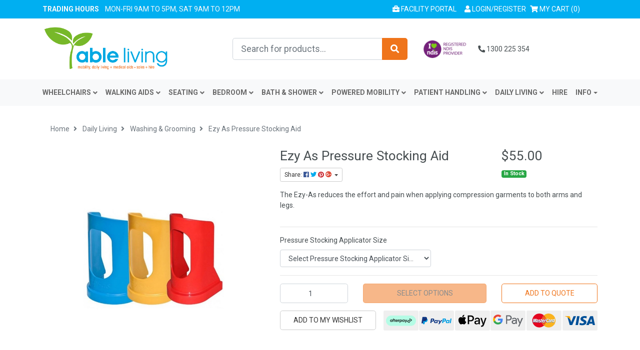

--- FILE ---
content_type: text/html; charset=utf-8
request_url: https://www.able-living.com/ezy-as-pressure-stocking-aid
body_size: 40535
content:
<!DOCTYPE html>
<html lang="en">
<head itemscope itemtype="http://schema.org/WebSite">
	<meta http-equiv="Content-Type" content="text/html; charset=utf-8"/>
<meta name="keywords" content="W0144,Ezy,As,Pressure,Stocking,Aid,W0144,02579,02513,02512,Daily,Living,Washing,Grooming,"/>
<meta name="description" content="Ezy As Pressure Stocking Aid"/>
<meta name="viewport" content="width=device-width, initial-scale=1, shrink-to-fit=no">
<meta name="csrf-token" content="1af11fa9abcf2777565b0b4d2ba122e02a1e7f55,1f0b2dee806215076af719610876ca89a6d54e13,1769025934"/>
<meta property="og:image" content="https://www.able-living.com/assets/full/W0144.jpg?20200624030925"/>
<meta property="og:title" content="Ezy As Pressure Stocking Aid"/>
<meta property="og:site_name" content="Able Living"/>
<meta property="og:type" content="product"/>
<meta property="og:url" content="https://www.able-living.com/ezy-as-pressure-stocking-aid"/>
<meta property="og:description" content="Ezy As Pressure Stocking Aid"/>
<title itemprop='name'>Ezy As Pressure Stocking Aid</title>
<link rel="canonical" href="https://www.able-living.com/ezy-as-pressure-stocking-aid" itemprop="url"/>
<link rel="shortcut icon" href="/assets/favicon_logo.png?1768887458"/>
<!-- Neto Assets -->
<link rel="dns-prefetch preconnect" href="//assets.netostatic.com">
<link rel="dns-prefetch" href="//use.fontawesome.com">
<link rel="dns-prefetch" href="//google-analytics.com">
<link rel="stylesheet" type="text/css" href="https://use.fontawesome.com/releases/v5.7.2/css/all.css" media="all"/>
<link rel="stylesheet" type="text/css" href="https://cdn.neto.com.au/assets/neto-cdn/jquery_ui/1.12.1/jquery-ui.min.css" media="all"/>
<!--[if lte IE 8]>
	<script type="text/javascript" src="https://cdn.neto.com.au/assets/neto-cdn/html5shiv/3.7.0/html5shiv.js"></script>
	<script type="text/javascript" src="https://cdn.neto.com.au/assets/neto-cdn/respond.js/1.3.0/respond.min.js"></script>
<![endif]-->
<!-- Begin: Script 103 -->
<!-- Global site tag (gtag.js) - Google Analytics -->
<script async src="https://www.googletagmanager.com/gtag/js?id=G-ER7DRBTYFT"></script>
<script>
  window.dataLayer = window.dataLayer || [];
  function gtag(){dataLayer.push(arguments);}
  gtag('js', new Date());
    gtag('config', 'G-ER7DRBTYFT', {
      send_page_view: false
    });
</script>

<meta name="google-site-verification" content="dgx3fp-NkLBP3o1Vsn6vfmWTLU_wb2-prztyoOYZs7M" />

<!-- Google Tag Manager -->
<script>(function(w,d,s,l,i){w[l]=w[l]||[];w[l].push({'gtm.start':
new Date().getTime(),event:'gtm.js'});var f=d.getElementsByTagName(s)[0],
j=d.createElement(s),dl=l!='dataLayer'?'&l='+l:'';j.async=true;j.src=
'https://www.googletagmanager.com/gtm.js?id='+i+dl;f.parentNode.insertBefore(j,f);
})(window,document,'script','dataLayer','GTM-5CKVSB87');</script>
<!-- End Google Tag Manager -->
<!-- End: Script 103 -->
<!-- Begin: Script 104 -->
<meta name="google-site-verification" content="w2iF_Cz19dLPlv472YD1wOSFvrBrUmBptM7hdaDMS7Q" />
<!-- End: Script 104 -->
<!-- Begin: Script 106 -->
<!-- Google Tag Manager -->
<script>(function(w,d,s,l,i){w[l]=w[l]||[];w[l].push({'gtm.start':
new Date().getTime(),event:'gtm.js'});var f=d.getElementsByTagName(s)[0],
j=d.createElement(s),dl=l!='dataLayer'?'&l='+l:'';j.async=true;j.src=
'https://www.googletagmanager.com/gtm.js?id='+i+dl;f.parentNode.insertBefore(j,f);
})(window,document,'script','dataLayer','GTM-WLGHPHNW');</script>
<!-- End Google Tag Manager -->
<!-- End: Script 106 -->


	<link rel="preload" href="/assets/themes/megantic-v1/css/app.css?1768887458" as="style">
	<link rel="preload" href="/assets/themes/megantic-v1/css/style.css?1768887458" as="style">
	<link class="theme-selector" rel="stylesheet" type="text/css" href="/assets/themes/megantic-v1/css/app.css?1768887458" media="all"/>
	<link rel="stylesheet" type="text/css" href="/assets/themes/megantic-v1/css/style.css?1768887458" media="all"/>
</head>
<body id="n_product" class="n_megantic-v1">
    <script async type="text/javascript" src="https://data.stats.tools/js/data.js"></script>
<a href="#main-content" class="sr-only sr-only-focusable">Skip to main content</a>
<div id="topbar" class="text-uppercase bg-primary">
  <div class="container">
    <div class="row py-2 py-lg-0">
		<div class="col-12 col-lg-7 text-light my-auto text-center text-lg-left">	
			<strong><span class="text-uppercase">Trading Hours</span><br class="d-block d-sm-none"> </strong>&nbsp;&nbsp; Mon-Fri 9am to 5pm, Sat 9am to 12pm
		</div>
				<div class="meg col-12 col-lg-7 text-light my-auto text-center text-lg-left"><a href="tel:1300 225 354" ><i class="fas fa-phone fa-rotate-90"></i> 1300 225 354</a></div>
		<style>
		@media (min-width: 991px) {
		    .meg{
		        display:none;
		    }
		       
		   }
		   
		      @media (max-width: 991px) {
		       .meg a{
		       color:white; 
		       font-weight: bold;
		       font-size: 16px;
		    }  
		    
		}
		</style>
		<div class="col-12 col-lg-5">
			<nav class="navbar navbar-expand py-0">
			  <ul class="navbar-nav d-lg-inline-flex mx-auto ml-md-auto" role="navigation" >
				   <li class="nav-item _blank briefcase"> <a href="http://portal.able-living.com" class="nav-link " target="_blank"><i class="fas fa-briefcase"></i> Facility Portal</a> </li>
				  	<span nloader-content-id="tlJOyh9HZJpR-PKEzgaNotxhps1DJ8NhzExeUFANcQI4aRuy77rwMz-AvD2G3RY79UGsf-03B6tEwCHzjdbuxA" nloader-content="[base64]" nloader-data="9omZU2I_bT-3w9CEmjF7ivjclysquttUqKEBYOUG5hM"></span></li>
				  <li class="nav-item">
					  <div id="header-cart"> <a href="#" class="nav-link text-uppercase pl-lg-0" data-toggle="dropdown" aria-haspopup="true" aria-expanded="false" aria-label="Shopping cart"> <span class="sr-only">Toggle Dropdown</span> <i class="fa fa-shopping-cart" aria-hidden="true"></i> <span class="d-none d-lg-inline">My Cart</span> (<span rel="a2c_item_count">0</span>)</a>
		                <ul class="dropdown-menu dropdown-menu-right float-right">
		                  <li class="box" id="neto-dropdown">
		                    <div class="body" id="cartcontents"></div>
		                    <div class="footer"></div>
		                  </li>
		                </ul>
		              </div>
				  </li>
				</ul>
			</nav>
		</div>
    </div>
  </div>
</div>
<header class="wrapper-header bg-white pt-3" aria-label="Header container">
	<div class="container">
		<div class="row pb-2 align-items-center">
			<div class="col-5 col-md-3 wrapper-logo text-sm-left">
				<a href="https://www.able-living.com" title="Able Living">
					<img class="logo" src="/assets/website_logo.png?1768887458" alt="Able Living logo"/>
				</a>
			</div>
			<div class="col-2 d-lg-none">
			    <img src="/assets/ndis-logo.png" class="ndis-img" alt="NDIS logo"/>
			</div>
			<div class="col-5 col-sm-8 d-block d-lg-none text-right">
				<button class="navbar-toggler" type="button" data-toggle="collapse" data-target="#navbarMainMenu" aria-controls="navbarMainMenu" aria-expanded="false" aria-label="Toggle navigation">
					<i class="fa fa-bars fa-lg" aria-hidden="true"></i>
				</button>
				<a class="navbar-toggler d-sm-inline-block d-md-none" href="https://www.able-living.com/_mycart?tkn=cart&ts=1769025934452622" aria-label="Shopping cart">
					<i class="fa fa-shopping-cart fa-lg" aria-hidden="true"></i>
					<span class="badge badge-pill badge-secondary" rel="a2c_item_count">0</span>
				</a>
			</div>
			<div class="d-none d-lg-block col-4 col-sm-4 col-md-4 ml-auto">
				<div class="header-search pt-2 pt-md-0">
					<form name="productsearch" method="get" action="/" role="search" aria-label="Product search">
						<input type="hidden" name="rf" value="kw"/>
						<div class="input-group">
							<input class="form-control form-control-lg ajax_search" value="" id="name_search" autocomplete="off" name="kw" type="search" aria-label="Input search" placeholder="Search for products..." />
							<div class="input-group-append">
								<button type="submit" value="Search" class="btn btn-primary btn-lg" aria-label="Search site"><i class="fa fa-search" aria-hidden="true"></i></button>
							</div>
						</div>
					</form>
				</div>
			</div>
			<div class="col-1 d-none d-lg-block">
			    <img src="/assets/ndis-logo.png" class="ndis-img" alt="NDIS logo"/>
			</div>
			<div class="col-3 col-md-3 d-none d-lg-block">
			
			    <a href="tel:1300 225 354" class="nav-link"><i class="fas fa-phone fa-rotate-90"></i> 1300 225 354</a>
			</div>
		</div>
	</div>
	<div class="nav-wrapper bg-light">
		<div class="container">
	<nav class="navbar navbar-expand-lg navbar-light bg-light mt-0 mt-md-2 p-0">
		<div class="collapse navbar-collapse" id="navbarMainMenu">
			<form class="d-block d-md-none" name="productsearch" method="get" action="/" role="search" aria-label="Product search">
				<input type="hidden" name="rf" value="kw"/>
				<div class="input-group">
					<input class="form-control ajax_search" value="" id="name_search-xs" autocomplete="off" name="kw" type="search" aria-label="Input search" placeholder="Search for products..." />
					<div class="input-group-append">
						<button type="submit" value="Search" class="btn btn-outline-secondary" aria-label="Search site"><i class="fa fa-search" aria-hidden="true"></i></button>
					</div>
				</div>
			</form>
		<!--	<ul class="navbar-nav text-left text-lg-center" role="navigation" aria-label="Main menu"><li class="nav-item dropdown dropdown-hover position-static py-lg-2">
								<a href="https://www.able-living.com/clearance" class="nav-link text-uppercase" >Specials</a>
								</li>
						<li class="nav-item dropdown dropdown-hover position-static py-lg-2">
								<a href="https://www.able-living.com/bedroom/" class="nav-link text-uppercase" role="button" data-toggle="dropdown" aria-haspopup="true" aria-expanded="false" >Bedroom<i class="fas fa-angle-down float-right mt-1 pl-1"></i> </a>
								<div class="mega-menu dropdown-menu px-3 mt-0 w-100">
										<div class="row">
											<div class="col-12 col-md-8 py-5 pl-5">
												<div class = "h4"><a href="https://www.able-living.com/bedroom/" title="Bedroom">Bedroom</a></div>
												<hr aria-hidden="true">
												<ul class="w-100 p-0">
												<li class="nav-item d-inline-block w-100">
								<a href="https://www.able-living.com/bedroom/accessories/" class="nav-link">Accessories</a>
								<ul class="list-unstyled list-group sub-category"><li class="nav-item">
								<a href="https://www.able-living.com/bedroom/accessories/over-bed-tables/" class="nav-link py-1">Over Bed Tables</a>
							</li><li class="nav-item">
								<a href="https://www.able-living.com/bedroom/accessories/rails/" class="nav-link py-1">Rails</a>
							</li><li class="nav-item">
								<a href="https://www.able-living.com/bedroom/accessories/raisers/" class="nav-link py-1">Raisers</a>
							</li><li class="nav-item">
								<a href="https://www.able-living.com/bedroom/accessories/sticks/" class="nav-link py-1">Sticks</a>
							</li></ul>
								</li><li class="nav-item d-inline-block w-100">
								<a href="https://www.able-living.com/bedroom/beds/" class="nav-link">Beds</a>
								<ul class="list-unstyled list-group sub-category"><li class="nav-item">
								<a href="https://www.able-living.com/bedroom/beds/aspire/" class="nav-link py-1">Aspire</a>
							</li><li class="nav-item">
								<a href="https://www.able-living.com/comfort-care/" class="nav-link py-1">Comfort Care</a>
							</li><li class="nav-item">
								<a href="https://www.able-living.com/bedroom/beds/headboards/" class="nav-link py-1">Headboards</a>
							</li><li class="nav-item">
								<a href="https://www.able-living.com/bedroom/beds/icare/" class="nav-link py-1">ICare</a>
							</li></ul>
								</li><li class="nav-item d-inline-block w-100">
								<a href="https://www.able-living.com/bedroom/bedside-commodes/" class="nav-link">Bedside Commodes</a>
								</li><li class="nav-item d-inline-block w-100">
								<a href="https://www.able-living.com/bedroom/mattresses/" class="nav-link">Mattresses</a>
								<ul class="list-unstyled list-group sub-category"><li class="nav-item">
								<a href="https://www.able-living.com/bedroom/mattresses/aspire/" class="nav-link py-1">Aspire</a>
							</li><li class="nav-item">
								<a href="https://www.able-living.com/bedroom/mattresses/comfort-care/" class="nav-link py-1">Comfort Care</a>
							</li><li class="nav-item">
								<a href="https://www.able-living.com/bedroom/mattresses/icare/" class="nav-link py-1">ICare</a>
							</li><li class="nav-item">
								<a href="https://www.able-living.com/bedroom/mattresses/protectors/" class="nav-link py-1">Protectors</a>
							</li></ul>
								</li><li class="nav-item d-inline-block w-100">
								<a href="https://www.able-living.com/bedroom/pillows/" class="nav-link">Pillows</a>
								<ul class="list-unstyled list-group sub-category"><li class="nav-item">
								<a href="https://www.able-living.com/bedroom/pillows/icare/" class="nav-link py-1">ICare</a>
							</li><li class="nav-item">
								<a href="https://www.able-living.com/bedroom/pillows/therapeutic/" class="nav-link py-1">Therapeutic</a>
							</li></ul>
								</li><li class="nav-item d-inline-block w-100">
								<a href="https://www.able-living.com/bedroom/positioning-cushions/" class="nav-link">Positioning Cushions</a>
								</li>
												</ul>
											</div>
											<div class="col-12 col-md-4 text-center cat-thumb d-none d-lg-block text-center pr-5">
												<div class="py-5">
												<a href="https://www.able-living.com/bedroom/" title="Bedroom"><img src="/assets/webshop/cms/06/106.png?1572303067" class="img-fluid main-image" alt="Bedroom main image"/></a>
												</div>
											</div>
										</div>
									</div>
								</li>
						<li class="nav-item dropdown dropdown-hover position-static py-lg-2">
								<a href="https://www.able-living.com/bathroom/" class="nav-link text-uppercase" role="button" data-toggle="dropdown" aria-haspopup="true" aria-expanded="false" >Bath & Shower<i class="fas fa-angle-down float-right mt-1 pl-1"></i> </a>
								<div class="mega-menu dropdown-menu px-3 mt-0 w-100">
										<div class="row">
											<div class="col-12 col-md-8 py-5 pl-5">
												<div class = "h4"><a href="https://www.able-living.com/bathroom/" title="Bath & Shower">Bath & Shower</a></div>
												<hr aria-hidden="true">
												<ul class="w-100 p-0">
												<li class="nav-item d-inline-block w-100">
								<a href="https://www.able-living.com/bathroom/accessories/" class="nav-link">Accessories</a>
								<ul class="list-unstyled list-group sub-category"><li class="nav-item">
								<a href="https://www.able-living.com/bathroom/accessories/grab-rails/" class="nav-link py-1">Grab Rails</a>
							</li><li class="nav-item">
								<a href="https://www.able-living.com/bathroom/accessories/hoses/" class="nav-link py-1">Hoses</a>
							</li><li class="nav-item">
								<a href="https://www.able-living.com/bathroom/accessories/non-slip-mats/" class="nav-link py-1">Non Slip Mats</a>
							</li></ul>
								</li><li class="nav-item d-inline-block w-100">
								<a href="https://www.able-living.com/bathroom/chairs/" class="nav-link">Chairs</a>
								<ul class="list-unstyled list-group sub-category"><li class="nav-item">
								<a href="https://www.able-living.com/bathroom/chairs/elderly/" class="nav-link py-1">Elderly</a>
							</li></ul>
								</li><li class="nav-item d-inline-block w-100">
								<a href="https://www.able-living.com/bathroom/commodes/" class="nav-link">Commodes</a>
								<ul class="list-unstyled list-group sub-category"><li class="nav-item">
								<a href="https://www.able-living.com/bathroom/commodes/attendant-propelled/" class="nav-link py-1">Attendant Propelled</a>
							</li><li class="nav-item">
								<a href="https://www.able-living.com/bathroom/commodes/chairs/" class="nav-link py-1">Chairs</a>
							</li><li class="nav-item">
								<a href="https://www.able-living.com/bathroom/commodes/self-propelled/" class="nav-link py-1">Self Propelled</a>
							</li></ul>
								</li><li class="nav-item d-inline-block w-100">
								<a href="https://www.able-living.com/bathroom/pans-urinals/" class="nav-link">Pans & Urinals</a>
								</li><li class="nav-item d-inline-block w-100">
								<a href="https://www.able-living.com/bathroom/stools/" class="nav-link">Stools</a>
								</li><li class="nav-item d-inline-block w-100">
								<a href="https://www.able-living.com/bathroom/toilet-aids/" class="nav-link">Toilet Aids</a>
								<ul class="list-unstyled list-group sub-category"><li class="nav-item">
								<a href="https://www.able-living.com/bathroom/toilet-aids/frames/" class="nav-link py-1">Over Toilet Frames</a>
							</li><li class="nav-item">
								<a href="https://www.able-living.com/bathroom/toilet-aids/raised-seats/" class="nav-link py-1">Raised Seats</a>
							</li><li class="nav-item">
								<a href="https://www.able-living.com/bathroom/toilet-aids/surrounds/" class="nav-link py-1">Surrounds</a>
							</li></ul>
								</li><li class="nav-item d-inline-block w-100">
								<a href="https://www.able-living.com/bathroom/transfer-benches/" class="nav-link">Transfer Benches</a>
								</li>
												</ul>
											</div>
											<div class="col-12 col-md-4 text-center cat-thumb d-none d-lg-block text-center pr-5">
												<div class="py-5">
												<a href="https://www.able-living.com/bathroom/" title="Bath & Shower"><img src="/assets/webshop/cms/05/105.jpg?1572303230" class="img-fluid main-image" alt="Bath & Shower main image"/></a>
												</div>
											</div>
										</div>
									</div>
								</li>
						<li class="nav-item dropdown dropdown-hover position-static py-lg-2">
								<a href="https://www.able-living.com/patient-handling/" class="nav-link text-uppercase" role="button" data-toggle="dropdown" aria-haspopup="true" aria-expanded="false" >Patient Handling<i class="fas fa-angle-down float-right mt-1 pl-1"></i> </a>
								<div class="mega-menu dropdown-menu px-3 mt-0 w-100">
										<div class="row">
											<div class="col-12 col-md-8 py-5 pl-5">
												<div class = "h4"><a href="https://www.able-living.com/patient-handling/" title="Patient Handling">Patient Handling</a></div>
												<hr aria-hidden="true">
												<ul class="w-100 p-0">
												<li class="nav-item d-inline-block w-100">
								<a href="https://www.able-living.com/patient-handling/fall-prevention/" class="nav-link">Fall Prevention</a>
								<ul class="list-unstyled list-group sub-category"><li class="nav-item">
								<a href="https://www.able-living.com/patient-handling/fall-prevention/bed-pads/" class="nav-link py-1">Bed Pads</a>
							</li></ul>
								</li><li class="nav-item d-inline-block w-100">
								<a href="https://www.able-living.com/patient-handling/hoists/" class="nav-link">Hoists</a>
								<ul class="list-unstyled list-group sub-category"><li class="nav-item">
								<a href="https://www.able-living.com/patient-handling/hoists/slings/" class="nav-link py-1">Slings</a>
							</li></ul>
								</li><li class="nav-item d-inline-block w-100">
								<a href="https://www.able-living.com/patient-handling/leg-arm-braces/" class="nav-link">Leg & Arm Braces</a>
								</li><li class="nav-item d-inline-block w-100">
								<a href="https://www.able-living.com/patient-handling/sheep-skin-protection/" class="nav-link">Sheep Skin Protection</a>
								</li><li class="nav-item d-inline-block w-100">
								<a href="https://www.able-living.com/patient-handling/sheepskin/" class="nav-link">Sheepskin Skin Protection</a>
								</li><li class="nav-item d-inline-block w-100">
								<a href="https://www.able-living.com/patient-handling/temperature-therapy/" class="nav-link">Temperature Therapy</a>
								</li><li class="nav-item d-inline-block w-100">
								<a href="https://www.able-living.com/patient-handling/transfer/" class="nav-link">Transfer</a>
								</li>
												</ul>
											</div>
											<div class="col-12 col-md-4 text-center cat-thumb d-none d-lg-block text-center pr-5">
												<div class="py-5">
												<a href="https://www.able-living.com/patient-handling/" title="Patient Handling"><img src="/assets/webshop/cms/14/114.jpg?1572303364" class="img-fluid main-image" alt="Patient Handling main image"/></a>
												</div>
											</div>
										</div>
									</div>
								</li>
						<li class="nav-item dropdown dropdown-hover position-static py-lg-2">
								<a href="https://www.able-living.com/daily-living/" class="nav-link text-uppercase" role="button" data-toggle="dropdown" aria-haspopup="true" aria-expanded="false" >Daily Living<i class="fas fa-angle-down float-right mt-1 pl-1"></i> </a>
								<div class="mega-menu dropdown-menu px-3 mt-0 w-100">
										<div class="row">
											<div class="col-12 col-md-8 py-5 pl-5">
												<div class = "h4"><a href="https://www.able-living.com/daily-living/" title="Daily Living">Daily Living</a></div>
												<hr aria-hidden="true">
												<ul class="w-100 p-0">
												<li class="nav-item d-inline-block w-100">
								<a href="https://www.able-living.com/daily-living/chair-pads/" class="nav-link">Chair Pads</a>
								</li><li class="nav-item d-inline-block w-100">
								<a href="https://www.able-living.com/daily-living/compression" class="nav-link">Compression</a>
								</li><li class="nav-item d-inline-block w-100">
								<a href="https://www.able-living.com/daily-living/continence/" class="nav-link">Continence</a>
								<ul class="list-unstyled list-group sub-category"><li class="nav-item">
								<a href="https://www.able-living.com/daily-living/continence/chair-pads/" class="nav-link py-1">Chair Pads</a>
							</li><li class="nav-item">
								<a href="https://www.able-living.com/daily-living/continence/pants/" class="nav-link py-1">Pants</a>
							</li><li class="nav-item">
								<a href="https://www.able-living.com/daily-living/continence/pillow-protectors/" class="nav-link py-1">Pillow Protectors</a>
							</li></ul>
								</li><li class="nav-item d-inline-block w-100">
								<a href="https://www.able-living.com/daily-living/exercise/" class="nav-link">Exercise</a>
								</li><li class="nav-item d-inline-block w-100">
								<a href="https://www.able-living.com/daily-living/kitchen/" class="nav-link">Kitchen</a>
								<ul class="list-unstyled list-group sub-category"><li class="nav-item">
								<a href="https://www.able-living.com/daily-living/kitchen/cutlery/" class="nav-link py-1">Cutlery</a>
							</li><li class="nav-item">
								<a href="https://www.able-living.com/daily-living/kitchen/drinking-aids/" class="nav-link py-1">Drinking Aids</a>
							</li><li class="nav-item">
								<a href="https://www.able-living.com/daily-living/kitchen/food-preparation/" class="nav-link py-1">Food Preparation</a>
							</li><li class="nav-item">
								<a href="https://www.able-living.com/daily-living/kitchen/jar-bottle-openers/" class="nav-link py-1">Jar & Bottle Openers</a>
							</li><li class="nav-item">
								<a href="https://www.able-living.com/daily-living/kitchen/plates/" class="nav-link py-1">Plates</a>
							</li></ul>
								</li><li class="nav-item d-inline-block w-100">
								<a href="https://www.able-living.com/daily-living/ramps/" class="nav-link">Ramps</a>
								</li><li class="nav-item d-inline-block w-100">
								<a href="https://www.able-living.com/daily-living/reaching/" class="nav-link">Reaching</a>
								</li><li class="nav-item d-inline-block w-100">
								<a href="https://www.able-living.com/daily-living/sock-aids/" class="nav-link">Sock Aids</a>
								</li><li class="nav-item d-inline-block w-100">
								<a href="https://www.able-living.com/daily-living/washing-grooming/" class="nav-link">Washing & Grooming</a>
								<ul class="list-unstyled list-group sub-category"><li class="nav-item">
								<a href="https://www.able-living.com/daily-living/washing-grooming/cast-protectors/" class="nav-link py-1">Cast Protectors</a>
							</li><li class="nav-item">
								<a href="https://www.able-living.com/daily-living/washing-grooming/shoe-horns/" class="nav-link py-1">Shoe Horns</a>
							</li><li class="nav-item">
								<a href="https://www.able-living.com/daily-living/washing-grooming/stock-aids/" class="nav-link py-1">Stock Aids</a>
							</li></ul>
								</li>
												</ul>
											</div>
											<div class="col-12 col-md-4 text-center cat-thumb d-none d-lg-block text-center pr-5">
												<div class="py-5">
												<a href="https://www.able-living.com/daily-living/" title="Daily Living"><img src="/assets/webshop/cms/09/109.png?1578623226" class="img-fluid main-image" alt="Daily Living main image"/></a>
												</div>
											</div>
										</div>
									</div>
								</li>
						<li class="nav-item dropdown dropdown-hover position-static py-lg-2">
								<a href="https://www.able-living.com/bariatric/" class="nav-link text-uppercase" role="button" data-toggle="dropdown" aria-haspopup="true" aria-expanded="false" >Bariatric<i class="fas fa-angle-down float-right mt-1 pl-1"></i> </a>
								<div class="mega-menu dropdown-menu px-3 mt-0 w-100">
										<div class="row">
											<div class="col-12 col-md-8 py-5 pl-5">
												<div class = "h4"><a href="https://www.able-living.com/bariatric/" title="Bariatric">Bariatric</a></div>
												<hr aria-hidden="true">
												<ul class="w-100 p-0">
												<li class="nav-item d-inline-block w-100">
								<a href="https://www.able-living.com/bariatric/comfort-care/" class="nav-link">Comfort Care</a>
								</li>
												</ul>
											</div>
											<div class="col-12 col-md-4 text-center cat-thumb d-none d-lg-block text-center pr-5">
												<div class="py-5">
												<a href="https://www.able-living.com/bariatric/" title="Bariatric"><img src="/assets/webshop/cms/12/112.jpg?1578621244" class="img-fluid main-image" alt="Bariatric main image"/></a>
												</div>
											</div>
										</div>
									</div>
								</li>
						<li class="nav-item dropdown dropdown-hover position-static py-lg-2">
								<a href="https://www.able-living.com/cushion/" class="nav-link text-uppercase" >Cushion</a>
								</li>
						<li class="nav-item py-lg-2"><a href="/products" class="nav-link text-uppercase">More Categories</a></li>
						</ul>
			-->
            
            <ul class="navbar-nav text-left text-lg-center" role="navigation" aria-label="Main menu"><li class="nav-item dropdown dropdown-hover position-static py-lg-2">
						<a href="/wheelchairs/" class="nav-link text-uppercase" role="button" data-toggle="dropdown" aria-haspopup="true" aria-expanded="false" >Wheelchairs<i class="fas fa-angle-down float-right mt-1 pl-1"></i> </a>
						<div class="mega-menu dropdown-menu px-3 mt-0 w-100">
							<div class="row">
							<div class="col-12 col-md-8 py-5 pl-5">
								<div class="h4"><a href="/wheelchairs/" title="Wheelchairs">Wheelchairs</a></div>
								<hr aria-hidden="true">
								<ul class="w-100 p-0">
								<li class="nav-item d-inline-block w-100">
						<a href="/wheelchairs/electric/" class="nav-link">Electric</a>
						</li><li class="nav-item d-inline-block w-100">
						<a href="/wheelchairs/transit/" class="nav-link">Transit</a>
						</li><li class="nav-item d-inline-block w-100">
						<a href="/wheelchairs/self-propelled/" class="nav-link">Self Propelled</a>
						</li><li class="nav-item d-inline-block w-100">
						<a href="/wheelchairs/tilt-in-space/" class="nav-link">Tilt In Space</a>
						</li><li class="nav-item d-inline-block w-100">
						<a href="/daily-living/ramps/" class="nav-link">Ramps</a>
						</li>
								</ul>
							</div>
							<div class="col-12 col-md-4 text-center cat-thumb d-none d-lg-block text-center pr-5">
								<div class="py-5">
									<a href="/wheelchairs/" title="Wheelchairs">
										<img src="/assets/full/05877.jpg" class="img-fluid main-image" alt="Wheelchairs main image"/>
										</a>
								</div>
							</div>
							</div>
						</div>
						</li><li class="nav-item dropdown dropdown-hover position-static py-lg-2">
						<a href="/walking-aids/" class="nav-link text-uppercase" role="button" data-toggle="dropdown" aria-haspopup="true" aria-expanded="false" >Walking Aids<i class="fas fa-angle-down float-right mt-1 pl-1"></i> </a>
						<div class="mega-menu dropdown-menu px-3 mt-0 w-100">
							<div class="row">
							<div class="col-12 col-md-8 py-5 pl-5">
								<div class="h4"><a href="/walking-aids/" title="Walking Aids">Walking Aids</a></div>
								<hr aria-hidden="true">
								<ul class="w-100 p-0">
								<li class="nav-item d-inline-block w-100">
						<a href="/walking-aids/sticks/" class="nav-link">Sticks</a>
						<ul class="list-unstyled list-group sub-category"><li class="nav-item">
						<a href="/walking-aids/sticks/quad/" class="nav-link py-1">Quad</a>
					</li><li class="nav-item">
						<a href="/walking-aids/sticks/swan-neck/" class="nav-link py-1">Swan Neck</a>
					</li><li class="nav-item">
						<a href="/walking-aids/sticks/t-handle/" class="nav-link py-1">T Handle</a>
					</li><li class="nav-item">
						<a href="/walking-aids/sticks/accessories/" class="nav-link py-1">Accessories</a>
					</li></ul>
						</li><li class="nav-item d-inline-block w-100">
						<a href="/walking-aids/crutches/" class="nav-link">Crutches</a>
						<ul class="list-unstyled list-group sub-category"><li class="nav-item">
						<a href="/walking-aids/crutches/forearm/" class="nav-link py-1">Forearm</a>
					</li></ul>
						</li><li class="nav-item d-inline-block w-100">
						<a href="/walking-aids/rollators/" class="nav-link">Rollators</a>
						<ul class="list-unstyled list-group sub-category"><li class="nav-item">
						<a href="/walking-aids/rollators/x-fold/" class="nav-link py-1">X Fold</a>
					</li></ul>
						</li><li class="nav-item d-inline-block w-100">
						<a href="/walking-aids/frames/" class="nav-link">Frames</a>
						</li>
								</ul>
							</div>
							<div class="col-12 col-md-4 text-center cat-thumb d-none d-lg-block text-center pr-5">
								<div class="py-5">
									<a href="/walking-aids/" title="Walking Aids">
										<img src="/assets/full/02904.jpg" class="img-fluid main-image" alt="Walking Aids main image"/>
										</a>
								</div>
							</div>
							</div>
						</div>
						</li><li class="nav-item dropdown dropdown-hover position-static py-lg-2">
						<a href="/seating/" class="nav-link text-uppercase" role="button" data-toggle="dropdown" aria-haspopup="true" aria-expanded="false" >Seating<i class="fas fa-angle-down float-right mt-1 pl-1"></i> </a>
						<div class="mega-menu dropdown-menu px-3 mt-0 w-100">
							<div class="row">
							<div class="col-12 col-md-8 py-5 pl-5">
								<div class="h4"><a href="/seating/" title="Seating">Seating</a></div>
								<hr aria-hidden="true">
								<ul class="w-100 p-0">
								<li class="nav-item d-inline-block w-100">
						<a href="/seating/day-chairs/" class="nav-link">Day Chairs</a>
						<ul class="list-unstyled list-group sub-category"><li class="nav-item">
						<a href="/seating/day-chairs/low-back/" class="nav-link py-1">Low Back</a>
					</li><li class="nav-item">
						<a href="/seating/day-chairs/high-back/" class="nav-link py-1">High Back</a>
					</li><li class="nav-item">
						<a href="/seating/day-chairs/mid-back/" class="nav-link py-1">Mid Back</a>
					</li></ul>
						</li><li class="nav-item d-inline-block w-100">
						<a href="/seating/lift-recliners/" class="nav-link">Lift Recliners</a>
						</li><li class="nav-item d-inline-block w-100">
						<a href="/seating/accessories/pressure-cushions/" class="nav-link">Pressure Relief Cushions</a>
						<ul class="list-unstyled list-group sub-category"><li class="nav-item">
						<a href="/seating/accessories/pressure-cushions/equagel/" class="nav-link py-1">Equagel</a>
					</li><li class="nav-item">
						<a href="/seating/accessories/pressure-cushions/roho/" class="nav-link py-1">ROHO</a>
					</li><li class="nav-item">
						<a href="/seating/accessories/pressure-cushions/vicair/" class="nav-link py-1">Vicair</a>
					</li></ul>
						</li>
								</ul>
							</div>
							<div class="col-12 col-md-4 text-center cat-thumb d-none d-lg-block text-center pr-5">
								<div class="py-5">
									<a href="/seating/" title="Seating">
										<img src="/assets/webshop/cms/08/108.png" class="img-fluid main-image" alt="Seating main image"/>
										</a>
								</div>
							</div>
							</div>
						</div>
						</li><li class="nav-item dropdown dropdown-hover position-static py-lg-2">
						<a href="/bedroom/" class="nav-link text-uppercase" role="button" data-toggle="dropdown" aria-haspopup="true" aria-expanded="false" >Bedroom<i class="fas fa-angle-down float-right mt-1 pl-1"></i> </a>
						<div class="mega-menu dropdown-menu px-3 mt-0 w-100">
							<div class="row">
							<div class="col-12 col-md-8 py-5 pl-5">
								<div class="h4"><a href="/bedroom/" title="Bedroom">Bedroom</a></div>
								<hr aria-hidden="true">
								<ul class="w-100 p-0">
								<li class="nav-item d-inline-block w-100">
						<a href="/bedroom/beds/" class="nav-link">Beds</a>
						<ul class="list-unstyled list-group sub-category"><li class="nav-item">
						<a href="/bedroom/beds/headboards/" class="nav-link py-1">Headboards</a>
					</li></ul>
						</li><li class="nav-item d-inline-block w-100">
						<a href="/bedroom/mattresses/" class="nav-link">Mattresses</a>
						<ul class="list-unstyled list-group sub-category"><li class="nav-item">
						<a href="/bedroom/mattresses/protectors/" class="nav-link py-1">Protectors</a>
					</li></ul>
						</li><li class="nav-item d-inline-block w-100">
						<a href="/bedroom/pillows/" class="nav-link">Pillows</a>
						</li><li class="nav-item d-inline-block w-100">
						<a href="/bedroom/positioning-cushions/" class="nav-link">Positioning Cushions</a>
						</li><li class="nav-item d-inline-block w-100">
						<a href="/bedroom/bedside-commodes/" class="nav-link">Bedside Commodes</a>
						</li><li class="nav-item d-inline-block w-100">
						<a href="/bedroom/accessories/" class="nav-link">Accessories</a>
						<ul class="list-unstyled list-group sub-category"><li class="nav-item">
						<a href="/bedroom/accessories/raisers/" class="nav-link py-1">Raisers</a>
					</li><li class="nav-item">
						<a href="/bedroom/accessories/sticks/" class="nav-link py-1">Sticks</a>
					</li><li class="nav-item">
						<a href="/bedroom/accessories/rails/" class="nav-link py-1">Rails</a>
					</li><li class="nav-item">
						<a href="/bedroom/accessories/over-bed-tables/" class="nav-link py-1">Over Bed Tables</a>
					</li></ul>
						</li>
								</ul>
							</div>
							<div class="col-12 col-md-4 text-center cat-thumb d-none d-lg-block text-center pr-5">
								<div class="py-5">
									<a href="/bedroom/" title="Bedroom">
										<img src="/assets/webshop/cms/06/106.png" class="img-fluid main-image" alt="Bedroom main image"/>
										</a>
								</div>
							</div>
							</div>
						</div>
						</li><li class="nav-item dropdown dropdown-hover position-static py-lg-2">
						<a href="/bathroom/" class="nav-link text-uppercase" role="button" data-toggle="dropdown" aria-haspopup="true" aria-expanded="false" >Bath & Shower<i class="fas fa-angle-down float-right mt-1 pl-1"></i> </a>
						<div class="mega-menu dropdown-menu px-3 mt-0 w-100">
							<div class="row">
							<div class="col-12 col-md-8 py-5 pl-5">
								<div class="h4"><a href="/bathroom/" title="Bath & Shower">Bath & Shower</a></div>
								<hr aria-hidden="true">
								<ul class="w-100 p-0">
								<li class="nav-item d-inline-block w-100">
						<a href="/bathroom/toilet-aids/" class="nav-link">Toilet Aids</a>
						<ul class="list-unstyled list-group sub-category"><li class="nav-item">
						<a href="/bathroom/toilet-aids/surrounds/" class="nav-link py-1">Surrounds</a>
					</li><li class="nav-item">
						<a href="/bathroom/toilet-aids/raised-seats/" class="nav-link py-1">Raised Seats</a>
					</li></ul>
						</li><li class="nav-item d-inline-block w-100">
						<a href="/bathroom/commodes/" class="nav-link">Shower Commodes</a>
						<ul class="list-unstyled list-group sub-category"><li class="nav-item">
						<a href="/bathroom/commodes/attendant-propelled/" class="nav-link py-1">Attendant Propelled Shower Commodes</a>
					</li><li class="nav-item">
						<a href="/bathroom/commodes/self-propelled/" class="nav-link py-1">Self Propelled Shower Commodes</a>
					</li><li class="nav-item">
						<a href="/bathroom/commodes/chairs/" class="nav-link py-1">Chairs</a>
					</li></ul>
						</li><li class="nav-item d-inline-block w-100">
						<a href="/bathroom/transfer-benches/" class="nav-link">Transfer Benches</a>
						</li><li class="nav-item d-inline-block w-100">
						<a href="/bathroom/stools/" class="nav-link">Stools</a>
						</li><li class="nav-item d-inline-block w-100">
						<a href="/bathroom/chairs/" class="nav-link">Chairs</a>
						</li><li class="nav-item d-inline-block w-100">
						<a href="/bathroom/accessories/" class="nav-link">Accessories</a>
						<ul class="list-unstyled list-group sub-category"><li class="nav-item">
						<a href="/bathroom/accessories/non-slip-mats/" class="nav-link py-1">Non Slip Mats</a>
					</li><li class="nav-item">
						<a href="/bathroom/accessories/grab-rails/" class="nav-link py-1">Grab Rails</a>
					</li><li class="nav-item">
						<a href="/bathroom/accessories/hoses/" class="nav-link py-1">Hoses</a>
					</li></ul>
						</li><li class="nav-item d-inline-block w-100">
						<a href="/bathroom/pans-urinals/" class="nav-link">Pans & Urinals</a>
						</li>
								</ul>
							</div>
							<div class="col-12 col-md-4 text-center cat-thumb d-none d-lg-block text-center pr-5">
								<div class="py-5">
									<a href="/bathroom/" title="Bath & Shower">
										<img src="/assets/full/00104.jpg" class="img-fluid main-image" alt="Bath & Shower main image"/>
										</a>
								</div>
							</div>
							</div>
						</div>
						</li><li class="nav-item dropdown dropdown-hover position-static py-lg-2">
						<a href="/scooters/" class="nav-link text-uppercase" role="button" data-toggle="dropdown" aria-haspopup="true" aria-expanded="false" >Powered Mobility<i class="fas fa-angle-down float-right mt-1 pl-1"></i> </a>
						<div class="mega-menu dropdown-menu px-3 mt-0 w-100">
							<div class="row">
							<div class="col-12 col-md-8 py-5 pl-5">
								<div class="h4"><a href="/scooters/" title="Powered Mobility">Powered Mobility</a></div>
								<hr aria-hidden="true">
								<ul class="w-100 p-0">
								<li class="nav-item d-inline-block w-100">
						<a href="/power-chairs/" class="nav-link">Power Chairs</a>
						</li><li class="nav-item d-inline-block w-100">
						<a href="/scooters/" class="nav-link">Scooters</a>
						</li><li class="nav-item d-inline-block w-100">
						<a href="/scooters/parts-accessories/" class="nav-link">Parts & Accessories  </a>
						</li><li class="nav-item d-inline-block w-100">
						<a href="/daily-living/ramps/" class="nav-link">Ramps</a>
						</li>
								</ul>
							</div>
							<div class="col-12 col-md-4 text-center cat-thumb d-none d-lg-block text-center pr-5">
								<div class="py-5">
									<a href="/scooters/" title="Powered Mobility">
										</a>
								</div>
							</div>
							</div>
						</div>
						</li><li class="nav-item dropdown dropdown-hover position-static py-lg-2">
						<a href="/patient-handling/" class="nav-link text-uppercase" role="button" data-toggle="dropdown" aria-haspopup="true" aria-expanded="false" >Patient Handling<i class="fas fa-angle-down float-right mt-1 pl-1"></i> </a>
						<div class="mega-menu dropdown-menu px-3 mt-0 w-100">
							<div class="row">
							<div class="col-12 col-md-8 py-5 pl-5">
								<div class="h4"><a href="/patient-handling/" title="Patient Handling">Patient Handling</a></div>
								<hr aria-hidden="true">
								<ul class="w-100 p-0">
								<li class="nav-item d-inline-block w-100">
						<a href="/patient-handling/leg-arm-braces/" class="nav-link">Leg & Arm Braces</a>
						</li><li class="nav-item d-inline-block w-100">
						<a href="/patient-handling/hoists/" class="nav-link">Hoists</a>
						<ul class="list-unstyled list-group sub-category"><li class="nav-item">
						<a href="/patient-handling/hoists/slings/" class="nav-link py-1">Slings</a>
					</li></ul>
						</li><li class="nav-item d-inline-block w-100">
						<a href="/patient-handling/fall-prevention/" class="nav-link">Fall Prevention</a>
						<ul class="list-unstyled list-group sub-category"><li class="nav-item">
						<a href="/patient-handling/fall-prevention/bed-pads/" class="nav-link py-1">Bed Pads</a>
					</li></ul>
						</li><li class="nav-item d-inline-block w-100">
						<a href="/patient-handling/transfer/" class="nav-link">Transfer</a>
						</li><li class="nav-item d-inline-block w-100">
						<a href="/patient-handling/sheepskin/" class="nav-link">Sheepskin Skin Protection</a>
						</li><li class="nav-item d-inline-block w-100">
						<a href="/patient-handling/temperature-therapy/" class="nav-link">Temperature Therapy</a>
						</li>
								</ul>
							</div>
							<div class="col-12 col-md-4 text-center cat-thumb d-none d-lg-block text-center pr-5">
								<div class="py-5">
									<a href="/patient-handling/" title="Patient Handling">
										<img src="/assets/webshop/cms/14/114.jpg" class="img-fluid main-image" alt="Patient Handling main image"/>
										</a>
								</div>
							</div>
							</div>
						</div>
						</li><li class="nav-item dropdown dropdown-hover position-static py-lg-2">
						<a href="/daily-living/" class="nav-link text-uppercase" role="button" data-toggle="dropdown" aria-haspopup="true" aria-expanded="false" >Daily Living<i class="fas fa-angle-down float-right mt-1 pl-1"></i> </a>
						<div class="mega-menu dropdown-menu px-3 mt-0 w-100">
							<div class="row">
							<div class="col-12 col-md-8 py-5 pl-5">
								<div class="h4"><a href="/daily-living/" title="Daily Living">Daily Living</a></div>
								<hr aria-hidden="true">
								<ul class="w-100 p-0">
								<li class="nav-item d-inline-block w-100">
						<a href="/daily-living/continence/" class="nav-link">Continence</a>
						<ul class="list-unstyled list-group sub-category"><li class="nav-item">
						<a href="/daily-living/continence/pillow-protectors/" class="nav-link py-1">Pillow Protectors</a>
					</li><li class="nav-item">
						<a href="/daily-living/continence/chair-pads/" class="nav-link py-1">Chair Pads</a>
					</li><li class="nav-item">
						<a href="/daily-living/continence/pants/" class="nav-link py-1">Pants</a>
					</li></ul>
						</li><li class="nav-item d-inline-block w-100">
						<a href="/daily-living/reaching/" class="nav-link">Reaching</a>
						</li><li class="nav-item d-inline-block w-100">
						<a href="/daily-living/washing-grooming/" class="nav-link">Washing & Grooming</a>
						<ul class="list-unstyled list-group sub-category"><li class="nav-item">
						<a href="/daily-living/sock-aids/" class="nav-link py-1">Sock Aids</a>
					</li><li class="nav-item">
						<a href="/daily-living/washing-grooming/cast-protectors/" class="nav-link py-1">Cast Protectors</a>
					</li><li class="nav-item">
						<a href="/daily-living/washing-grooming/shoe-horns/" class="nav-link py-1">Shoe Horns</a>
					</li></ul>
						</li><li class="nav-item d-inline-block w-100">
						<a href="/daily-living/kitchen/" class="nav-link">Kitchen</a>
						<ul class="list-unstyled list-group sub-category"><li class="nav-item">
						<a href="/daily-living/kitchen/cutlery/" class="nav-link py-1">Cutlery</a>
					</li><li class="nav-item">
						<a href="/daily-living/kitchen/food-preparation/" class="nav-link py-1">Food Preparation</a>
					</li><li class="nav-item">
						<a href="/daily-living/kitchen/jar-bottle-openers/" class="nav-link py-1">Jar & Bottle Openers</a>
					</li><li class="nav-item">
						<a href="/daily-living/kitchen/drinking-aids/" class="nav-link py-1">Drinking Aids</a>
					</li><li class="nav-item">
						<a href="/daily-living/kitchen/plates/" class="nav-link py-1">Plates</a>
					</li></ul>
						</li><li class="nav-item d-inline-block w-100">
						<a href="/daily-living/compression-stockings/" class="nav-link">Compression Stockings</a>
						</li><li class="nav-item d-inline-block w-100">
						<a href="/daily-living/exercise/" class="nav-link">Exercise</a>
						</li>
								</ul>
							</div>
							<div class="col-12 col-md-4 text-center cat-thumb d-none d-lg-block text-center pr-5">
								<div class="py-5">
									<a href="/daily-living/" title="Daily Living">
										<img src="/assets/webshop/cms/09/109.png" class="img-fluid main-image" alt="Daily Living main image"/>
										</a>
								</div>
							</div>
							</div>
						</div>
						</li>
					</ul>
			
		<ul class="navbar-nav" role="navigation" aria-label="Secondary menu">
			<li class="nav-item ">
							<a href="/hirebrochure" class="nav-link text-uppercase " >Hire</a>
							</li><li class="nav-item dropdown ">
							<a href="" class="nav-link text-uppercase dropdown-toggle" role="button" data-toggle="dropdown" aria-haspopup="true" aria-expanded="false">INFO</a>
							<ul class="dropdown-menu">
									<li class=""> <a href="/funding/" class="nuhover dropdown-item">Funding</a>
							</li><li class=""> <a href="/service-repair/" class="nuhover dropdown-item">Service & Repair</a>
							</li><li class=""> <a href="/in-home-scooter-demo/" class="nuhover dropdown-item">In home demo</a>
							</li><li class=""> <a href="/returns" class="nuhover dropdown-item">Returns</a>
							</li><li class=""> <a href="/form/contact-us/" class="nuhover dropdown-item">Contact Us</a>
							</li><li class="dropdown dropdown-hover "> <a href="" class="nuhover dropdown-item">FAQ / HELP</a>
							<ul class="dropdown-menu dropdown-menu-horizontal">
									<li class="">
							<a class="dropdown-item pl-5 pl-sm-4" href="/pricing-and-billing/">Pricing & Billing</a>
						</li><li class="">
							<a class="dropdown-item pl-5 pl-sm-4" href="/buyers-guide/">Buyer's Guide</a>
						</li><li class="">
							<a class="dropdown-item pl-5 pl-sm-4" href="/order-status/">Order Status</a>
						</li><li class="">
							<a class="dropdown-item pl-5 pl-sm-4" href="/my-account/">My Account</a>
						</li><li class="">
							<a class="dropdown-item pl-5 pl-sm-4" href="/international-shipping/">International Shipping</a>
						</li>
								</ul>
							</li>
								</ul>
							</li>
			</ul>
		
	  </div>
	</nav>
	</div>
	</div>
</header>
<div class="inner-banner">
  <div class="container-fluid px-0">
	 <div class="row">
		<div class="col-12">
			
		</div>
	 </div>
  </div>
</div>	
<div id="main-content" class="container" role="main">
	<div class="row">

	</div>
</div>


<div class="container">
	<div class="row">
		
	<div class="col-12 mt-4">
		<nav aria-label="breadcrumb">
					<ol class="breadcrumb bg-white" itemscope itemtype="http://schema.org/BreadcrumbList">
						<li class="breadcrumb-item" itemprop="itemListElement" itemscope itemtype="http://schema.org/ListItem">
							<a href="https://www.able-living.com" itemprop="item"><span itemprop="name">Home</span></a>
							<meta itemprop="position" content="0" />
						</li><li class="breadcrumb-item" itemprop="itemListElement" itemscope itemtype="http://schema.org/ListItem">
							<a href="/daily-living/" itemprop="item"><span itemprop="name">Daily Living</span></a>
							<meta itemprop="position" content="1" />
						</li><li class="breadcrumb-item" itemprop="itemListElement" itemscope itemtype="http://schema.org/ListItem">
							<a href="/daily-living/washing-grooming/" itemprop="item"><span itemprop="name">Washing &amp; Grooming</span></a>
							<meta itemprop="position" content="2" />
						</li><li class="breadcrumb-item" itemprop="itemListElement" itemscope itemtype="http://schema.org/ListItem">
							<a href="/ezy-as-pressure-stocking-aid" itemprop="item"><span itemprop="name">Ezy As Pressure Stocking Aid</span></a>
							<meta itemprop="position" content="3" />
						</li></ol>
				</nav>
		<div class="row" itemscope itemtype="http://schema.org/Product">
			<section class="col-12 col-lg-5" role="contentinfo" aria-label="Product images">
				<div id="_jstl__images"><input type="hidden" id="_jstl__images_k0" value="template"/><input type="hidden" id="_jstl__images_v0" value="aW1hZ2Vz"/><input type="hidden" id="_jstl__images_k1" value="type"/><input type="hidden" id="_jstl__images_v1" value="aXRlbQ"/><input type="hidden" id="_jstl__images_k2" value="onreload"/><input type="hidden" id="_jstl__images_v2" value=""/><input type="hidden" id="_jstl__images_k3" value="content_id"/><input type="hidden" id="_jstl__images_v3" value="126"/><input type="hidden" id="_jstl__images_k4" value="sku"/><input type="hidden" id="_jstl__images_v4" value="W0144"/><input type="hidden" id="_jstl__images_k5" value="preview"/><input type="hidden" id="_jstl__images_v5" value="y"/><div id="_jstl__images_r"><div class="main-image text-center">
	<a href="/assets/full/W0144.jpg?20200624030925" data-lightbox="product-lightbox" data-title="Product main image" rel="product_images">
		<div class="zoom">
			<img src="/assets/full/W0144.jpg?20200624030925" class="d-none" aria-hidden="true">
			<img src="/assets/thumbL/W0144.jpg?20200624030925" rel="itmimgW0144" alt="Product main image" border="0" id="main-image" itemprop="image">
		</div>
	</a>
</div>
<br />
<div class="row align-items-center">

</div></div></div>
			</section>
			<section class="col-12 col-lg-7" role="contentinfo" aria-label="Products information">
				<div id="_jstl__header"><input type="hidden" id="_jstl__header_k0" value="template"/><input type="hidden" id="_jstl__header_v0" value="aGVhZGVy"/><input type="hidden" id="_jstl__header_k1" value="type"/><input type="hidden" id="_jstl__header_v1" value="aXRlbQ"/><input type="hidden" id="_jstl__header_k2" value="preview"/><input type="hidden" id="_jstl__header_v2" value="y"/><input type="hidden" id="_jstl__header_k3" value="sku"/><input type="hidden" id="_jstl__header_v3" value="W0144"/><input type="hidden" id="_jstl__header_k4" value="content_id"/><input type="hidden" id="_jstl__header_v4" value="126"/><input type="hidden" id="_jstl__header_k5" value="onreload"/><input type="hidden" id="_jstl__header_v5" value=""/><div id="_jstl__header_r"><div class="row">
	<meta itemprop="itemCondition" content="NewCondition">
	<meta itemprop="brand" content="Ezy As"/>
	<div class="wrapper-product-title col-sm-8">
		<h1 itemprop="name" aria-label="Product Name">
			Ezy As Pressure Stocking Aid
		</h1>
		<div id="_jstl__reviews"><input type="hidden" id="_jstl__reviews_k0" value="template"/><input type="hidden" id="_jstl__reviews_v0" value="cmV2aWV3cw"/><input type="hidden" id="_jstl__reviews_k1" value="type"/><input type="hidden" id="_jstl__reviews_v1" value="aXRlbQ"/><input type="hidden" id="_jstl__reviews_k2" value="onreload"/><input type="hidden" id="_jstl__reviews_v2" value=""/><input type="hidden" id="_jstl__reviews_k3" value="content_id"/><input type="hidden" id="_jstl__reviews_v3" value="126"/><input type="hidden" id="_jstl__reviews_k4" value="sku"/><input type="hidden" id="_jstl__reviews_v4" value="W0144"/><div id="_jstl__reviews_r"></div></div>

		<div class="dropdown">
			<button class="btn btn-outline-secondary btn-sm dropdown-toggle" type="button" id="dropdownMenuW0144" data-toggle="dropdown" aria-controls="shareDropdownW0144" aria-label="Share product">
				Share: <i class="fab fa-facebook text-facebook" aria-hidden="true"></i>
				<i class="fab fa-twitter text-twitter" aria-hidden="true"></i>
				<i class="fab fa-pinterest text-pinterest" aria-hidden="true"></i>
				<i class="fab fa-google-plus text-google-plus" aria-hidden="true"></i>
				<span class="caret"></span>
			</button>
			<ul id="shareDropdownW0144" class="dropdown-menu" aria-labelledby="dropdownMenuW0144">
				<li><a class="dropdown-item js-social-share" href="//www.facebook.com/sharer/sharer.php?u=https%3A%2F%2Fwww.able-living.com%2Fezy-as-pressure-stocking-aid"><i class="fab fa-facebook text-facebook" aria-hidden="true"></i> Facebook</a></li>
				<li><a class="dropdown-item js-social-share" href="//twitter.com/intent/tweet/?text=Ezy%20As%20Pressure%20Stocking%20Aid&amp;url=https%3A%2F%2Fwww.able-living.com%2Fezy-as-pressure-stocking-aid"><i class="fab fa-twitter text-twitter" aria-hidden="true"></i> Twitter</a></li>
				<li><a class="dropdown-item js-social-share" href="//www.pinterest.com/pin/create/button/?url=https%3A%2F%2Fwww.able-living.com%2Fezy-as-pressure-stocking-aid&amp;media=https%3A%2F%2Fwww.able-living.com%2Fassets%2Ffull%2FW0144.jpg%3F20200624030925&amp;description=Ezy%20As%20Pressure%20Stocking%20Aid"><i class="fab fa-pinterest text-pinterest" aria-hidden="true"></i> Pinterest</a></li>
				<li><a class="dropdown-item js-social-share" href="//plus.google.com/share?url=https%3A%2F%2Fwww.able-living.com%2Fezy-as-pressure-stocking-aid"><i class="fab fa-google-plus text-google-plus" aria-hidden="true"></i> Google+</a></li>
			</ul>
		</div>
	</div>
	<div itemprop="offers" itemscope itemtype="http://schema.org/Offer" class="wrapper-pricing col-sm-4">
			<meta itemprop="priceCurrency" content="AUD">
			<div class="h1" itemprop="price" content="55" aria-label="Store Price">
					$55.00
				</div>
				
			
			
		<span itemprop="availability" content="http://schema.org/InStock" class="badge badge-success">In Stock</span>
			</div>
	<div class="col-12 mt-3">
		<p itemprop="description" aria-label="Product Short Description">
			The Ezy-As reduces the effort and pain when applying compression garments to both arms and legs.
			</p>
		</div>
</div></div></div>
				<!-- child products -->
				<form autocomplete="off" class="variation-wrapper">
  <input type="hidden" id="_itmspec_sku" value="W0144">
    <hr aria-hidden="true"/>
    <div class="row" role="contentinfo" aria-label="Product variation selection"><div class="_itmspec_listopt col-12 col-lg-6" ref="51" aria-label="Pressure Stocking Applicator Size variation selection">
          <div class="variation-name">
            <label for="51_itmspec_opt">Pressure Stocking Applicator Size</label>
          </div>
            <div class="specific">
              <input type="hidden" class="_itmspec_val" ref="51" value="">
              <div class="n-wrapper-form-control">
                <span class="_itmspec_optpl" ref="51">
                  <select id="51_itmspec_opt" name="51_itmspec_opt" class="_itmspec_opt form-control" ref="51">
                    <option selected disabled>Select Pressure Stocking Applicator Size</option><option value="240" >Medium- limb circumference 320-400mm 02512 </option><option value="241" >Large- limb circumference 380-470mm 02513 </option><option value="245" >Small - limb circumference 280-350mm 02579 </option></select>
                </span>
              </div>
            </div>
        </div></div>
  </form>
				<!-- addtocart functionality -->
					<div id="_jstl__buying_options"><input type="hidden" id="_jstl__buying_options_k0" value="template"/><input type="hidden" id="_jstl__buying_options_v0" value="YnV5aW5nX29wdGlvbnM"/><input type="hidden" id="_jstl__buying_options_k1" value="type"/><input type="hidden" id="_jstl__buying_options_v1" value="aXRlbQ"/><input type="hidden" id="_jstl__buying_options_k2" value="preview"/><input type="hidden" id="_jstl__buying_options_v2" value="y"/><input type="hidden" id="_jstl__buying_options_k3" value="sku"/><input type="hidden" id="_jstl__buying_options_v3" value="W0144"/><input type="hidden" id="_jstl__buying_options_k4" value="content_id"/><input type="hidden" id="_jstl__buying_options_v4" value="126"/><input type="hidden" id="_jstl__buying_options_k5" value="onreload"/><input type="hidden" id="_jstl__buying_options_v5" value=""/><div id="_jstl__buying_options_r"><div class="extra-options">
	
	<hr aria-hidden="true"/>
	<!-- PRODUCT OPTIONS -->
	

	
	
	
	<form class="buying-options text-uppercase" autocomplete="off" role="form" aria-label="Product purchase form">
		<input type="hidden" id="modelYUvXvW0144" name="model" value="Ezy As Pressure Stocking Aid">
		<input type="hidden" id="thumbYUvXvW0144" name="thumb" value="/assets/thumb/W0144.jpg?20200624030925">
		<input type="hidden" id="skuYUvXvW0144" name="sku" value="W0144">
		<div class="row btn-stack">
			<div class="col-12 col-md-3">
				<label class="sr-only" for="qtyYUvXvW0144">Ezy As Pressure Stocking Aid quantity field</label>
				<input type="number" min="0" class="form-control qty form-control-lg" id="qtyYUvXvW0144" name="qty" aria-label="Ezy As Pressure Stocking Aid quantity field" value="1" size="2"/>
			</div>
			<div class="col-12 col-md-5">
				<a class="btn btn-success btn-block btn-lg btn-ajax-loads disabled" data-loading-text="<i class='fa fa-spinner fa-spin' style='font-size: 14px'></i>">Select Options</a>
				</div>
			<div class="col-12 col-md-4 productquestion">
				<a href data-toggle="modal" data-target="#productquestion" class="btn btn-lg btn-block">Add to Quote</a>
			</div>
		</div>
	</form>
	</div>
<style>

    .productwish{
        margin-top: 15px;
    }
    .productquestion a{
        border: 1px solid #ef741b;
        text-transform: uppercase;
        font-size: 16px;
        color:#ef741b;
        font-weight: 500px;
    }
    .productwish .product-wishlist  a{
        text-transform: uppercase;
        font-size: 14px;  
    }
    .productwish li.mr-1{
        margin-right: 0.1rem !important;
    }
    .productwish .payment-icon-container{
        padding: 5px;
        height: 40px;
    }
</style>
<div class="row productwish">
    <div class="col-12 col-md-4">
        <div class="product-wishlist">
						<span nloader-content-id="S9SatUN1WE5m8UuWgfZBqoUT8Nu3R7vE-XBCNMW8BFEbNjuCJken2d6Ajh4nirTZwVqZezU6JmnremWlFnwVhE" nloader-content="[base64]" nloader-data="[base64]"></span>
					</div>
				</div>
    <div class="col-12 col-md-8 d-none d-sm-block" style="padding-right: 0; padding-left: 0;">
				<ul class="list-inline d-flex flex-wrap" role="contentinfo" aria-label="Accepted payment methods">
				    <li class="mr-1">
								<div class="payment-icon-container">
									<div class="payment-icon" style="background-image: url(//assets.netostatic.com/assets/neto-cdn/payment-icons/1.0.0/afterpay.svg); height: 30px;"><span class="sr-only">Afterpay</span></div>
								</div>
							</li><li class="mr-1">
								<div class="payment-icon-container">
									<div class="payment-icon" style="background-image: url(//assets.netostatic.com/assets/neto-cdn/payment-icons/1.0.0/paypal.svg); height: 30px;"><span class="sr-only">PayPal Express</span></div>
								</div>
							</li><li class="mr-1">
								<div class="payment-icon-container">
									<div class="payment-icon" style="background-image: url(//assets.netostatic.com/assets/neto-cdn/payment-icons/1.0.0/applepay.svg); height: 30px;"><span class="sr-only">Web Payments</span></div>
								</div>
							</li><li class="mr-1">
								<div class="payment-icon-container">
									<div class="payment-icon" style="background-image: url(//assets.netostatic.com/assets/neto-cdn/payment-icons/1.0.0/googlepay.svg); height: 30px;"><span class="sr-only">Web Payments</span></div>
								</div>
							</li><li class="mr-1">
								<div class="payment-icon-container">
									<div class="payment-icon" style="background-image: url(//assets.netostatic.com/assets/neto-cdn/payment-icons/1.0.0/mastercard.svg); height: 30px;"><span class="sr-only">MasterCard</span></div>
								</div>
							</li><li class="mr-1">
								<div class="payment-icon-container">
									<div class="payment-icon" style="background-image: url(//assets.netostatic.com/assets/neto-cdn/payment-icons/1.0.0/visa.svg); height: 30px;"><span class="sr-only">Visa</span></div>
								</div>
							</li></ul>
			</div>
</div>
 
	<div class="modal fade productquestion" id="productquestion">
	<div class="modal-dialog">
		<div class="modal-content">
        <iframe src="https://www.able-living.com/form/ask-a-question-about-this-product/?templatehead=empty&templatefoot=empty" frameBorder="0" width="100%" height="680px"></iframe>
		</div><!-- /.modal-content -->
	</div>
</div>			  
<div class="modal fade notifymodal" id="notifymodal">
	<div class="modal-dialog">
		<div class="modal-content">
			<div class="modal-header">
				<div class="modal-title">Notify me when back in stock</div>
			</div>
			<div class="modal-body">
				<div class="form-group">
					<label>Your Name</label>
					<input placeholder="Jane Smith" name="from_name" id="from_name" type="text" class="form-control" value="">
				</div>
				<div class="form-group">
					<label>Your Email Address</label>
					<input placeholder="jane.smith@test.com.au" name="from" id="from" type="email" class="form-control" value="">
				</div>
				<div class="checkbox">
					<label>
						<input type="checkbox" value="y" class="terms_box" required/>
						I have read and agree to
						<a href="#" data-toggle="modal" data-target="#termsModal">Terms &amp; Conditions</a> and
						<a href="#" data-toggle="modal" data-target="#privacyModal">Privacy Policy</a>.
					</label>
					<span class="help-block hidden">Please tick this box to proceed.</span>
				</div>
			</div>
			<div class="modal-footer">
				<input class="btn btn-danger" type="button" data-dismiss="modal" value="Cancel">
				<input class="btn btn-success js-notifymodal-in-stock" data-sku="W0144" type="button" value="Save My Details">
			</div>
		</div><!-- /.modal-content -->
	</div>
</div></div></div>
				</section>
		</div>
		<div class="row mt-2">
				
				
				<div class="col-12">
					<div class="tabbable">
	<ul class="nav nav-tabs text-uppercase" role="tablist">
		<li class="nav-item" id="tabDescription" role="tab" aria-controls="description" aria-selected="true">
			<a class="nav-link active" href="#description" data-toggle="tab">Descriptions</a>
		</li>
		<li class="nav-item" id="tabWarranty" role="tab" aria-controls="warranty" aria-selected="false">
				<a class="nav-link" href="#warranty" data-toggle="tab">Warranty</a>
			</li>
		<li class="nav-item" id="tabFeatures" role="tab" aria-controls="features" aria-selected="false">
				<a class="nav-link" href="#features" data-toggle="tab">Features</a>
			</li>
		<li class="nav-item" id="tabSpecifications" role="tab" aria-controls="specifications" aria-selected="false">
			<a class="nav-link" href="#specifications" data-toggle="tab">Specifications</a>
		</li>
		</ul>
	<div class="tab-content p-5 bg-white border">
		<div class="tab-pane active" id="description" role="tabpanel" aria-labelledby="tabDescription">
			<div class="card">
				<div class="card-header py-1 px-2" id="headingDescription">
					<div class="mb-0">
						<button class="btn btn-link btn-block text-left" type="button" data-toggle="collapse" data-target="#accordionDescription" aria-expanded="true" aria-controls="accordionDescription">
							Description
						</button>
					</div>
				</div>
				<div id="accordionDescription" class="collapse" aria-labelledby="headingDescription">
					<div class="card-body p-md-0">
						<section class="productdetails n-responsive-content" aria-label="Product Description">
							<ul>
	<li>Works with open and closed stockings</li>
	<li>Available in small, medium &amp; large</li>
</ul>

						</section>
						<p class="small">
							(<span itemprop="productID">W0144</span>)
						</p>
					</div>
				</div>
			</div>
		</div>
		<div class="tab-pane" id="warranty" role="tabpanel" aria-labelledby="tabWarranty">
				<div class="card">
					<div class="card-header py-1 px-2" id="headingWarranty">
						<div class="mb-0">
							<button class="btn btn-link btn-block text-left" type="button" data-toggle="collapse" data-target="#accordionWarranty" aria-expanded="true" aria-controls="accordionWarranty">
								Warranty
							</button>
						</div>
					</div>
					<div id="accordionWarranty" class="collapse" aria-labelledby="headingWarranty">
						<div class="card-body p-md-0">
							<div class="n-responsive-content">
								<p>12 months</p>

							</div>
						</div>
					</div>
				</div>
			</div>
		<div class="tab-pane" id="features" role="tabpanel" aria-labelledby="tabFeatures">
				<div class="card">
					<div class="card-header py-1 px-2" id="headingFeatures">
						<div class="mb-0">
							<button class="btn btn-link btn-block text-left" type="button" data-toggle="collapse" data-target="#accordionFeatures" aria-expanded="true" aria-controls="accordionFeatures">
								Features
							</button>
						</div>
					</div>
					<div id="accordionFeatures" class="collapse" aria-labelledby="headingFeatures">
						<div class="card-body p-md-0">
							<div class="n-responsive-content">
								<ul>
	<li>Assists with application of compression stocking/garments on arms &amp; legs</li>
	<li>Designed for patients who are unable to apply their own stockings</li>
	<li>Works with open and closed stockings</li>
	<li>Ribbed edges provide grip for stockings</li>
	<li>Optional rope extension available (sold separately)</li>
</ul>

							</div>
						</div>
					</div>
				</div>
			</div>
		<div class="tab-pane" id="specifications" role="tabpanel" aria-labelledby="tabSpecifications">
			<div class="card">
				<div class="card-header py-1 px-2" id="headingSpecificatoin">
					<div class="mb-0">
						<button class="btn btn-link btn-block text-left" type="button" data-toggle="collapse" data-target="#accordionSpecifications" aria-expanded="true" aria-controls="accordionSpecifications">
							Specifications
						</button>
					</div>
				</div>
				<div id="accordionSpecifications" class="collapse" aria-labelledby="headingSpecificatoin">
					<div class="card-body p-md-0">
						<div class="n-responsive-content">
								<ul>
	<li>Small limb circumference: 280-350mm</li>
	<li>Medium limb circumference: 320-400mm</li>
	<li>Large limb circumference: 380-470mm</li>
	<li>DVA Approved: Y</li>
</ul>

							</div>
						<table class="table">
							<tbody>
								<tr>
									<td><strong>SKU</strong></td>
									<td>W0144</td>
								</tr>
								<tr>
										<td><strong>Brand</strong></td>
										<td>Ezy As</td>
									</tr>
								<tr>
										<td><strong>Unit Of Measure</strong></td>
										<td>EACH</td>
									</tr>
								</tbody>
						</table>
					</div>
				</div>
			</div>
		</div>
		</div><!--/.tab-content-->
</div><!--/.tabbable-->
					</div>
		</div>
	</div>
		
	</div>
</div>
		
	
<div class="upsell-wrapper bg-light mt-5">
		<div class="container">
			<div class="row">
				<div class="col-12">
					
					

					<div class="row d-none">
							<div class="col-12 text-center pb-3 text-uppercase">
								<div class="heading my-5"><span>Others Also Bought</span></div>
							</div>
						</div>
						<div class="row d-none products-row products-carousel"><article class="col-12 col-sm-6 col-lg-4 col-xl-3 pb-2" role="article" aria-label="Product thumbnail">
	<div class="card thumbnail text-center font-weight-bold" itemscope itemtype="http://schema.org/Product">
		<div class="card-body">
		<meta itemprop="brand" content="Homecraft"/>
		<meta itemprop="mpn" content="02874"/>
		<a href="https://www.able-living.com/02874-toilet-seat-raiser-swing-back" class="thumbnail-image pb-2">
			<img src="/assets/thumb/02874.webp?20250526141546" itemprop="image" class="product-image img-fluid" alt="Toilet Seat Raiser Swing Back" rel="itmimg02874">
		</a>
		<p class="card-title h4" itemprop="name"><a href="https://www.able-living.com/02874-toilet-seat-raiser-swing-back">Toilet Seat Raiser Swing Back</a></p>
		<!--<p class="price" itemprop="offers" itemscope itemtype="http://schema.org/Offer" aria-label="Toilet Seat Raiser Swing Back price">-->
		<!--	-->
		<!--		-->
		<!--		<span itemprop="price" content="210">AU $210.00</span>-->
		<!--	-->
		<!--	<meta itemprop="priceCurrency" content="AUD">-->
		<!--</p>-->

<p class="price" itemprop="offers" itemscope itemtype="http://schema.org/Offer" aria-label="Toilet Seat Raiser Swing Back price">

  <span itemprop="price" content="210">AU $210.00</span>
  <meta itemprop="priceCurrency" content="AUD">

  <link itemprop="availability" href="http://schema.org/InStock" />
  </p>



			<div class="thumb-description">
				
				<ul>
	<li>In place of existing seat</li>
	<li>Swing back arms</li>
	<li>Adjustable height 5/10/15
				
			</div>
		<!-- Begin: Script 103 -->
<div
    class="ga4-product"
    data-id="02874"
    data-name="Toilet Seat Raiser Swing Back"
    data-index="1"
    data-listname=""
    data-affiliation="Able Living"
    data-brand="Homecraft"
    data-category=""
    data-price="210"
    data-currency="AUD"
    data-url="https://www.able-living.com/02874-toilet-seat-raiser-swing-back"
>
</div>
<!-- End: Script 103 -->
<!-- Purchase Logic -->
		<form class="form-inline buying-options">
			<input type="hidden" id="sku4Jk6u02874" name="sku4Jk6u02874" value="02874">
			<input type="hidden" id="model4Jk6u02874" name="model4Jk6u02874" value="Toilet Seat Raiser Swing Back">
			<input type="hidden" id="thumb4Jk6u02874" name="thumb4Jk6u02874" value="/assets/thumb/02874.webp?20250526141546">
			<input type="hidden" id="qty4Jk6u02874" name="qty4Jk6u02874" value="1" class="input-tiny">
			<button type="button" title="Add Toilet Seat Raiser Swing Back to Cart" class="addtocart btn-primary btn btn-block btn-loads" rel="4Jk6u02874" data-loading-text="<i class='fa fa-spinner fa-spin' style='font-size: 14px'></i>"><i class="fas fa-shopping-cart"></i> Add to Cart</button>
			</form>
		<!-- /Purchase Logic -->
		<div class="savings-container">
			</div>
		</div>
	</div>
</article><article class="col-12 col-sm-6 col-lg-4 col-xl-3 pb-2" role="article" aria-label="Product thumbnail">
	<div class="card thumbnail text-center font-weight-bold" itemscope itemtype="http://schema.org/Product">
		<div class="card-body">
		<meta itemprop="brand" content=""/>
		<meta itemprop="mpn" content="w0495"/>
		<a href="https://www.able-living.com/brolly-chair-pad" class="thumbnail-image pb-2">
			<img src="/assets/thumb/w0495.png?20231208094346" itemprop="image" class="product-image img-fluid" alt="Brolly Chair Pad" rel="itmimgw0495">
		</a>
		<p class="card-title h4" itemprop="name"><a href="https://www.able-living.com/brolly-chair-pad">Brolly Chair Pad</a></p>
		<!--<p class="price" itemprop="offers" itemscope itemtype="http://schema.org/Offer" aria-label="Brolly Chair Pad price">-->
		<!--	-->
		<!--		From&nbsp;-->
		<!--		<span itemprop="price" content="25">AU $25.00</span>-->
		<!--	-->
		<!--	<meta itemprop="priceCurrency" content="AUD">-->
		<!--</p>-->

<p class="price" itemprop="offers" itemscope itemtype="http://schema.org/Offer" aria-label="Brolly Chair Pad price">

  From&nbsp;<span itemprop="price" content="25">AU $25.00</span>
  <meta itemprop="priceCurrency" content="AUD">

  <link itemprop="availability" href="http://schema.org/InStock" />
  </p>



			<div class="thumb-description">
				
				<ul>
	<li>100% waterproof</li>
	<li>Small, Medium &amp; Large available</li>
</ul>

				
			</div>
		<!-- Begin: Script 103 -->
<div
    class="ga4-product"
    data-id="w0495"
    data-name="Brolly Chair Pad"
    data-index="2"
    data-listname=""
    data-affiliation="Able Living"
    data-brand=""
    data-category=""
    data-price="25"
    data-currency="AUD"
    data-url="https://www.able-living.com/brolly-chair-pad"
>
</div>
<!-- End: Script 103 -->
<!-- Purchase Logic -->
		<form class="form-inline buying-options">
			<input type="hidden" id="skuBDSrlw0495" name="skuBDSrlw0495" value="w0495">
			<input type="hidden" id="modelBDSrlw0495" name="modelBDSrlw0495" value="Brolly Chair Pad">
			<input type="hidden" id="thumbBDSrlw0495" name="thumbBDSrlw0495" value="/assets/thumb/w0495.png?20231208094346">
			<input type="hidden" id="qtyBDSrlw0495" name="qtyBDSrlw0495" value="1" class="input-tiny">
			<a href="https://www.able-living.com/brolly-chair-pad" title="View Brolly Chair Pad Buying Options" class="btn btn-primary btn-block btn-loads" data-loading-text="<i class='fa fa-spinner fa-spin' style='font-size: 14px'></i>">See Options</a>
			</form>
		<!-- /Purchase Logic -->
		<div class="savings-container">
			</div>
		</div>
	</div>
</article><article class="col-12 col-sm-6 col-lg-4 col-xl-3 pb-2" role="article" aria-label="Product thumbnail">
	<div class="card thumbnail text-center font-weight-bold" itemscope itemtype="http://schema.org/Product">
		<div class="card-body">
		<meta itemprop="brand" content="StayDry"/>
		<meta itemprop="mpn" content="W0606"/>
		<a href="https://www.able-living.com/staydry-ladies-bikini-brief-250ml-skin" class="thumbnail-image pb-2">
			<img src="/assets/thumb/W0606.jpg?20250828135614" itemprop="image" class="product-image img-fluid" alt="Staydry Ladies Bikini Brief 250ml" rel="itmimgW0606">
		</a>
		<p class="card-title h4" itemprop="name"><a href="https://www.able-living.com/staydry-ladies-bikini-brief-250ml-skin">Staydry Ladies Bikini Brief 250ml</a></p>
		<!--<p class="price" itemprop="offers" itemscope itemtype="http://schema.org/Offer" aria-label="Staydry Ladies Bikini Brief 250ml price">-->
		<!--	-->
		<!--		From&nbsp;-->
		<!--		<span itemprop="price" content="45">AU $45.00</span>-->
		<!--	-->
		<!--	<meta itemprop="priceCurrency" content="AUD">-->
		<!--</p>-->

<p class="price" itemprop="offers" itemscope itemtype="http://schema.org/Offer" aria-label="Staydry Ladies Bikini Brief 250ml price">

  From&nbsp;<span itemprop="price" content="45">AU $45.00</span>
  <meta itemprop="priceCurrency" content="AUD">

  <link itemprop="availability" href="http://schema.org/InStock" />
  </p>



			<div class="thumb-description">
				
				<ul>
	<li>Soft &amp; Antibacterial</li>
	<li>Leak-Proof Protection</li>
	<li>Secure All-Day Fit</
				
			</div>
		<!-- Begin: Script 103 -->
<div
    class="ga4-product"
    data-id="W0606"
    data-name="Staydry Ladies Bikini Brief 250ml"
    data-index="3"
    data-listname=""
    data-affiliation="Able Living"
    data-brand="StayDry"
    data-category=""
    data-price="45"
    data-currency="AUD"
    data-url="https://www.able-living.com/staydry-ladies-bikini-brief-250ml-skin"
>
</div>
<!-- End: Script 103 -->
<!-- Purchase Logic -->
		<form class="form-inline buying-options">
			<input type="hidden" id="skuI7Pn9W0606" name="skuI7Pn9W0606" value="W0606">
			<input type="hidden" id="modelI7Pn9W0606" name="modelI7Pn9W0606" value="Staydry Ladies Bikini Brief 250ml">
			<input type="hidden" id="thumbI7Pn9W0606" name="thumbI7Pn9W0606" value="/assets/thumb/W0606.jpg?20250828135614">
			<input type="hidden" id="qtyI7Pn9W0606" name="qtyI7Pn9W0606" value="1" class="input-tiny">
			<a href="https://www.able-living.com/staydry-ladies-bikini-brief-250ml-skin" title="View Staydry Ladies Bikini Brief 250ml Buying Options" class="btn btn-primary btn-block btn-loads" data-loading-text="<i class='fa fa-spinner fa-spin' style='font-size: 14px'></i>">See Options</a>
			</form>
		<!-- /Purchase Logic -->
		<div class="savings-container">
			</div>
		</div>
	</div>
</article></div>
					<div class="row">
							<div class="col-12 text-center pb-3 text-uppercase">
								<div class="heading my-5"><span>Related Items</span></div>
							</div>
						</div>
						<div class="row products-row products-carousel"><article class="col-12 col-sm-6 col-lg-4 col-xl-3 pb-2" role="article" aria-label="Product thumbnail">
	<div class="card thumbnail text-center font-weight-bold" itemscope itemtype="http://schema.org/Product">
		<div class="card-body">
		<meta itemprop="brand" content="Homecraft"/>
		<meta itemprop="mpn" content="01114"/>
		<a href="https://www.able-living.com/01114-sock-aid-curved-scoop" class="thumbnail-image pb-2">
			<img src="/assets/thumb/01114.png?20231010112239" itemprop="image" class="product-image img-fluid" alt="Sock Aid Curved Scoop - Side Slot" rel="itmimg01114">
		</a>
		<p class="card-title h4" itemprop="name"><a href="https://www.able-living.com/01114-sock-aid-curved-scoop">Sock Aid Curved Scoop - Side Slot</a></p>
		<!--<p class="price" itemprop="offers" itemscope itemtype="http://schema.org/Offer" aria-label="Sock Aid Curved Scoop - Side Slot price">-->
		<!--	-->
		<!--		-->
		<!--		<span itemprop="price" content="19">AU $19.00</span>-->
		<!--	-->
		<!--	<meta itemprop="priceCurrency" content="AUD">-->
		<!--</p>-->

<p class="price" itemprop="offers" itemscope itemtype="http://schema.org/Offer" aria-label="Sock Aid Curved Scoop - Side Slot price">

  <span itemprop="price" content="19">AU $19.00</span>
  <meta itemprop="priceCurrency" content="AUD">

  <link itemprop="availability" href="http://schema.org/InStock" />
  </p>



			<div class="thumb-description">
				
				<ul>
	<li>Strong yet flexible</li>
	<li>Easy pull cotton cords</li>
</ul>

				
			</div>
		<!-- Begin: Script 103 -->
<div
    class="ga4-product"
    data-id="01114"
    data-name="Sock Aid Curved Scoop - Side Slot"
    data-index="1"
    data-listname=""
    data-affiliation="Able Living"
    data-brand="Homecraft"
    data-category=""
    data-price="19"
    data-currency="AUD"
    data-url="https://www.able-living.com/01114-sock-aid-curved-scoop"
>
</div>
<!-- End: Script 103 -->
<!-- Purchase Logic -->
		<form class="form-inline buying-options">
			<input type="hidden" id="skuzxqPw01114" name="skuzxqPw01114" value="01114">
			<input type="hidden" id="modelzxqPw01114" name="modelzxqPw01114" value="Sock Aid Curved Scoop - Side Slot">
			<input type="hidden" id="thumbzxqPw01114" name="thumbzxqPw01114" value="/assets/thumb/01114.png?20231010112239">
			<input type="hidden" id="qtyzxqPw01114" name="qtyzxqPw01114" value="1" class="input-tiny">
			<button type="button" title="Add Sock Aid Curved Scoop - Side Slot to Cart" class="addtocart btn-primary btn btn-block btn-loads" rel="zxqPw01114" data-loading-text="<i class='fa fa-spinner fa-spin' style='font-size: 14px'></i>"><i class="fas fa-shopping-cart"></i> Add to Cart</button>
			</form>
		<!-- /Purchase Logic -->
		<div class="savings-container">
			</div>
		</div>
	</div>
</article><article class="col-12 col-sm-6 col-lg-4 col-xl-3 pb-2" role="article" aria-label="Product thumbnail">
	<div class="card thumbnail text-center font-weight-bold" itemscope itemtype="http://schema.org/Product">
		<div class="card-body">
		<meta itemprop="brand" content="PCP"/>
		<meta itemprop="mpn" content="01107"/>
		<a href="https://www.able-living.com/01107-shoe-horn-plastic-420mm" class="thumbnail-image pb-2">
			<img src="/assets/thumb/01107.jpg?20200624031125" itemprop="image" class="product-image img-fluid" alt="Shoe Horn Plastic 420mm" rel="itmimg01107">
		</a>
		<p class="card-title h4" itemprop="name"><a href="https://www.able-living.com/01107-shoe-horn-plastic-420mm">Shoe Horn Plastic 420mm</a></p>
		<!--<p class="price" itemprop="offers" itemscope itemtype="http://schema.org/Offer" aria-label="Shoe Horn Plastic 420mm price">-->
		<!--	-->
		<!--		-->
		<!--		<span itemprop="price" content="9">AU $9.00</span>-->
		<!--	-->
		<!--	<meta itemprop="priceCurrency" content="AUD">-->
		<!--</p>-->

<p class="price" itemprop="offers" itemscope itemtype="http://schema.org/Offer" aria-label="Shoe Horn Plastic 420mm price">

  <span itemprop="price" content="9">AU $9.00</span>
  <meta itemprop="priceCurrency" content="AUD">

  <link itemprop="availability" href="http://schema.org/InStock" />
  </p>



			<div class="thumb-description">
				
				<ul>
	<li>Hanging loop attached</li>
	<li>Curved end for better grip</li>
	<li>420mm length</li>
				
			</div>
		<!-- Begin: Script 103 -->
<div
    class="ga4-product"
    data-id="01107"
    data-name="Shoe Horn Plastic 420mm"
    data-index="2"
    data-listname=""
    data-affiliation="Able Living"
    data-brand="PCP"
    data-category=""
    data-price="9"
    data-currency="AUD"
    data-url="https://www.able-living.com/01107-shoe-horn-plastic-420mm"
>
</div>
<!-- End: Script 103 -->
<!-- Purchase Logic -->
		<form class="form-inline buying-options">
			<input type="hidden" id="skuhrWWd01107" name="skuhrWWd01107" value="01107">
			<input type="hidden" id="modelhrWWd01107" name="modelhrWWd01107" value="Shoe Horn Plastic 420mm">
			<input type="hidden" id="thumbhrWWd01107" name="thumbhrWWd01107" value="/assets/thumb/01107.jpg?20200624031125">
			<input type="hidden" id="qtyhrWWd01107" name="qtyhrWWd01107" value="1" class="input-tiny">
			<button type="button" title="Add Shoe Horn Plastic 420mm to Cart" class="addtocart btn-primary btn btn-block btn-loads" rel="hrWWd01107" data-loading-text="<i class='fa fa-spinner fa-spin' style='font-size: 14px'></i>"><i class="fas fa-shopping-cart"></i> Add to Cart</button>
			</form>
		<!-- /Purchase Logic -->
		<div class="savings-container">
			</div>
		</div>
	</div>
</article><article class="col-12 col-sm-6 col-lg-4 col-xl-3 pb-2" role="article" aria-label="Product thumbnail">
	<div class="card thumbnail text-center font-weight-bold" itemscope itemtype="http://schema.org/Product">
		<div class="card-body">
		<meta itemprop="brand" content="Homecraft"/>
		<meta itemprop="mpn" content="03210"/>
		<a href="https://www.able-living.com/03210-lotion-applicator" class="thumbnail-image pb-2">
			<img src="/assets/thumb/03210.jpg?20200624031159" itemprop="image" class="product-image img-fluid" alt="Lotion Applicator" rel="itmimg03210">
		</a>
		<p class="card-title h4" itemprop="name"><a href="https://www.able-living.com/03210-lotion-applicator">Lotion Applicator</a></p>
		<!--<p class="price" itemprop="offers" itemscope itemtype="http://schema.org/Offer" aria-label="Lotion Applicator price">-->
		<!--	-->
		<!--		-->
		<!--		<span itemprop="price" content="55">AU $55.00</span>-->
		<!--	-->
		<!--	<meta itemprop="priceCurrency" content="AUD">-->
		<!--</p>-->

<p class="price" itemprop="offers" itemscope itemtype="http://schema.org/Offer" aria-label="Lotion Applicator price">

  <span itemprop="price" content="55">AU $55.00</span>
  <meta itemprop="priceCurrency" content="AUD">

  <link itemprop="availability" href="http://schema.org/InStock" />
  </p>



			<div class="thumb-description">
				
				<ul>
	<li>Dual function</li>
	<li>Interchangable foam head</li>
	<li>350mm length</li>
</ul>

				
			</div>
		<!-- Begin: Script 103 -->
<div
    class="ga4-product"
    data-id="03210"
    data-name="Lotion Applicator"
    data-index="3"
    data-listname=""
    data-affiliation="Able Living"
    data-brand="Homecraft"
    data-category=""
    data-price="55"
    data-currency="AUD"
    data-url="https://www.able-living.com/03210-lotion-applicator"
>
</div>
<!-- End: Script 103 -->
<!-- Purchase Logic -->
		<form class="form-inline buying-options">
			<input type="hidden" id="skuqv5Vk03210" name="skuqv5Vk03210" value="03210">
			<input type="hidden" id="modelqv5Vk03210" name="modelqv5Vk03210" value="Lotion Applicator">
			<input type="hidden" id="thumbqv5Vk03210" name="thumbqv5Vk03210" value="/assets/thumb/03210.jpg?20200624031159">
			<input type="hidden" id="qtyqv5Vk03210" name="qtyqv5Vk03210" value="1" class="input-tiny">
			<button type="button" title="Add Lotion Applicator to Cart" class="addtocart btn-primary btn btn-block btn-loads" rel="qv5Vk03210" data-loading-text="<i class='fa fa-spinner fa-spin' style='font-size: 14px'></i>"><i class="fas fa-shopping-cart"></i> Add to Cart</button>
			</form>
		<!-- /Purchase Logic -->
		<div class="savings-container">
			</div>
		</div>
	</div>
</article><article class="col-12 col-sm-6 col-lg-4 col-xl-3 pb-2" role="article" aria-label="Product thumbnail">
	<div class="card thumbnail text-center font-weight-bold" itemscope itemtype="http://schema.org/Product">
		<div class="card-body">
		<meta itemprop="brand" content="ETAC"/>
		<meta itemprop="mpn" content="02415"/>
		<a href="https://www.able-living.com/02415-etac-long-handled-comb" class="thumbnail-image pb-2">
			<img src="/assets/thumb/02415.png?20231227120514" itemprop="image" class="product-image img-fluid" alt="ETAC Long Handled Comb" rel="itmimg02415">
		</a>
		<p class="card-title h4" itemprop="name"><a href="https://www.able-living.com/02415-etac-long-handled-comb">ETAC Long Handled Comb</a></p>
		<!--<p class="price" itemprop="offers" itemscope itemtype="http://schema.org/Offer" aria-label="ETAC Long Handled Comb price">-->
		<!--	-->
		<!--		-->
		<!--		<span itemprop="price" content="38">AU $38.00</span>-->
		<!--	-->
		<!--	<meta itemprop="priceCurrency" content="AUD">-->
		<!--</p>-->

<p class="price" itemprop="offers" itemscope itemtype="http://schema.org/Offer" aria-label="ETAC Long Handled Comb price">

  <span itemprop="price" content="38">AU $38.00</span>
  <meta itemprop="priceCurrency" content="AUD">

  <link itemprop="availability" href="http://schema.org/InStock" />
  </p>



			<div class="thumb-description">
				
				<ul>
	<li>Ergonomic design</li>
	<li>Long handle</li>
	<li>Anti-slip grip</li>
</ul>

				
			</div>
		<!-- Begin: Script 103 -->
<div
    class="ga4-product"
    data-id="02415"
    data-name="ETAC Long Handled Comb"
    data-index="4"
    data-listname=""
    data-affiliation="Able Living"
    data-brand="ETAC"
    data-category=""
    data-price="38"
    data-currency="AUD"
    data-url="https://www.able-living.com/02415-etac-long-handled-comb"
>
</div>
<!-- End: Script 103 -->
<!-- Purchase Logic -->
		<form class="form-inline buying-options">
			<input type="hidden" id="sku2WxEu02415" name="sku2WxEu02415" value="02415">
			<input type="hidden" id="model2WxEu02415" name="model2WxEu02415" value="ETAC Long Handled Comb">
			<input type="hidden" id="thumb2WxEu02415" name="thumb2WxEu02415" value="/assets/thumb/02415.png?20231227120514">
			<input type="hidden" id="qty2WxEu02415" name="qty2WxEu02415" value="1" class="input-tiny">
			<button type="button" title="Add ETAC Long Handled Comb to Cart" class="addtocart btn-primary btn btn-block btn-loads" rel="2WxEu02415" data-loading-text="<i class='fa fa-spinner fa-spin' style='font-size: 14px'></i>"><i class="fas fa-shopping-cart"></i> Add to Cart</button>
			</form>
		<!-- /Purchase Logic -->
		<div class="savings-container">
			</div>
		</div>
	</div>
</article><article class="col-12 col-sm-6 col-lg-4 col-xl-3 pb-2" role="article" aria-label="Product thumbnail">
	<div class="card thumbnail text-center font-weight-bold" itemscope itemtype="http://schema.org/Product">
		<div class="card-body">
		<meta itemprop="brand" content="Homecraft"/>
		<meta itemprop="mpn" content="03478"/>
		<a href="https://www.able-living.com/03478-terry-cloth-sock-aid" class="thumbnail-image pb-2">
			<img src="/assets/thumb/03478.jpg?20200624030910" itemprop="image" class="product-image img-fluid" alt="Terry Cloth Sock Aid" rel="itmimg03478">
		</a>
		<p class="card-title h4" itemprop="name"><a href="https://www.able-living.com/03478-terry-cloth-sock-aid">Terry Cloth Sock Aid</a></p>
		<!--<p class="price" itemprop="offers" itemscope itemtype="http://schema.org/Offer" aria-label="Terry Cloth Sock Aid price">-->
		<!--	-->
		<!--		-->
		<!--		<span itemprop="price" content="43">AU $43.00</span>-->
		<!--	-->
		<!--	<meta itemprop="priceCurrency" content="AUD">-->
		<!--</p>-->

<p class="price" itemprop="offers" itemscope itemtype="http://schema.org/Offer" aria-label="Terry Cloth Sock Aid price">

  <span itemprop="price" content="43">AU $43.00</span>
  <meta itemprop="priceCurrency" content="AUD">

  <link itemprop="availability" href="http://schema.org/InStock" />
  </p>



			<div class="thumb-description">
				
				<ul>
	<li>Nylon inner for reduced friction</li>
	<li>One-handed application</li>
</ul>

				
			</div>
		<!-- Begin: Script 103 -->
<div
    class="ga4-product"
    data-id="03478"
    data-name="Terry Cloth Sock Aid"
    data-index="5"
    data-listname=""
    data-affiliation="Able Living"
    data-brand="Homecraft"
    data-category=""
    data-price="43"
    data-currency="AUD"
    data-url="https://www.able-living.com/03478-terry-cloth-sock-aid"
>
</div>
<!-- End: Script 103 -->
<!-- Purchase Logic -->
		<form class="form-inline buying-options">
			<input type="hidden" id="skuYlAuX03478" name="skuYlAuX03478" value="03478">
			<input type="hidden" id="modelYlAuX03478" name="modelYlAuX03478" value="Terry Cloth Sock Aid">
			<input type="hidden" id="thumbYlAuX03478" name="thumbYlAuX03478" value="/assets/thumb/03478.jpg?20200624030910">
			<input type="hidden" id="qtyYlAuX03478" name="qtyYlAuX03478" value="1" class="input-tiny">
			<button type="button" title="Add Terry Cloth Sock Aid to Cart" class="addtocart btn-primary btn btn-block btn-loads" rel="YlAuX03478" data-loading-text="<i class='fa fa-spinner fa-spin' style='font-size: 14px'></i>"><i class="fas fa-shopping-cart"></i> Add to Cart</button>
			</form>
		<!-- /Purchase Logic -->
		<div class="savings-container">
			</div>
		</div>
	</div>
</article><article class="col-12 col-sm-6 col-lg-4 col-xl-3 pb-2" role="article" aria-label="Product thumbnail">
	<div class="card thumbnail text-center font-weight-bold" itemscope itemtype="http://schema.org/Product">
		<div class="card-body">
		<meta itemprop="brand" content="Shucare"/>
		<meta itemprop="mpn" content="w0442"/>
		<a href="https://www.able-living.com/plastic-shoe-horn" class="thumbnail-image pb-2">
			<img src="/assets/thumb/w0442.png?20220117165440" itemprop="image" class="product-image img-fluid" alt="Shucare Plastic Shoe Horn" rel="itmimgw0442">
		</a>
		<p class="card-title h4" itemprop="name"><a href="https://www.able-living.com/plastic-shoe-horn">Shucare Plastic Shoe Horn</a></p>
		<!--<p class="price" itemprop="offers" itemscope itemtype="http://schema.org/Offer" aria-label="Shucare Plastic Shoe Horn price">-->
		<!--	-->
		<!--		From&nbsp;-->
		<!--		<span itemprop="price" content="9">AU $9.00</span>-->
		<!--	-->
		<!--	<meta itemprop="priceCurrency" content="AUD">-->
		<!--</p>-->

<p class="price" itemprop="offers" itemscope itemtype="http://schema.org/Offer" aria-label="Shucare Plastic Shoe Horn price">

  From&nbsp;<span itemprop="price" content="9">AU $9.00</span>
  <meta itemprop="priceCurrency" content="AUD">

  <link itemprop="availability" href="http://schema.org/InStock" />
  </p>



			<div class="thumb-description">
				
				<ul>
	<li>Plastic Shoe Horn</li>
	<li>Available in 440, 600 &amp; 800mm</li>
</ul>

				
			</div>
		<!-- Begin: Script 103 -->
<div
    class="ga4-product"
    data-id="w0442"
    data-name="Shucare Plastic Shoe Horn"
    data-index="6"
    data-listname=""
    data-affiliation="Able Living"
    data-brand="Shucare"
    data-category=""
    data-price="9"
    data-currency="AUD"
    data-url="https://www.able-living.com/plastic-shoe-horn"
>
</div>
<!-- End: Script 103 -->
<!-- Purchase Logic -->
		<form class="form-inline buying-options">
			<input type="hidden" id="skuRWru7w0442" name="skuRWru7w0442" value="w0442">
			<input type="hidden" id="modelRWru7w0442" name="modelRWru7w0442" value="Shucare Plastic Shoe Horn">
			<input type="hidden" id="thumbRWru7w0442" name="thumbRWru7w0442" value="/assets/thumb/w0442.png?20220117165440">
			<input type="hidden" id="qtyRWru7w0442" name="qtyRWru7w0442" value="1" class="input-tiny">
			<a href="https://www.able-living.com/plastic-shoe-horn" title="View Shucare Plastic Shoe Horn Buying Options" class="btn btn-primary btn-block btn-loads" data-loading-text="<i class='fa fa-spinner fa-spin' style='font-size: 14px'></i>">See Options</a>
			</form>
		<!-- /Purchase Logic -->
		<div class="savings-container">
			</div>
		</div>
	</div>
</article><article class="col-12 col-sm-6 col-lg-4 col-xl-3 pb-2" role="article" aria-label="Product thumbnail">
	<div class="card thumbnail text-center font-weight-bold" itemscope itemtype="http://schema.org/Product">
		<div class="card-body">
		<meta itemprop="brand" content=""/>
		<meta itemprop="mpn" content="W0165"/>
		<a href="https://www.able-living.com/bib-clothing-protector" class="thumbnail-image pb-2">
			<img src="/assets/thumb/W0165.png?20220204144210" itemprop="image" class="product-image img-fluid" alt="Bib/Clothing Protector" rel="itmimgW0165">
		</a>
		<p class="card-title h4" itemprop="name"><a href="https://www.able-living.com/bib-clothing-protector">Bib/Clothing Protector</a></p>
		<!--<p class="price" itemprop="offers" itemscope itemtype="http://schema.org/Offer" aria-label="Bib/Clothing Protector price">-->
		<!--	-->
		<!--		From&nbsp;-->
		<!--		<span itemprop="price" content="28">AU $28.00</span>-->
		<!--	-->
		<!--	<meta itemprop="priceCurrency" content="AUD">-->
		<!--</p>-->

<p class="price" itemprop="offers" itemscope itemtype="http://schema.org/Offer" aria-label="Bib/Clothing Protector price">

  From&nbsp;<span itemprop="price" content="28">AU $28.00</span>
  <meta itemprop="priceCurrency" content="AUD">

  <link itemprop="availability" href="http://schema.org/InStock" />
  </p>



			<div class="thumb-description">
				
				<ul>
	<li>Length ensures lap coverage</li>
	<li>Washable</li>
	<li>Absorbant</li>
</ul>

				
			</div>
		<!-- Begin: Script 103 -->
<div
    class="ga4-product"
    data-id="W0165"
    data-name="Bib/Clothing Protector"
    data-index="7"
    data-listname=""
    data-affiliation="Able Living"
    data-brand=""
    data-category=""
    data-price="28"
    data-currency="AUD"
    data-url="https://www.able-living.com/bib-clothing-protector"
>
</div>
<!-- End: Script 103 -->
<!-- Purchase Logic -->
		<form class="form-inline buying-options">
			<input type="hidden" id="skuqelceW0165" name="skuqelceW0165" value="W0165">
			<input type="hidden" id="modelqelceW0165" name="modelqelceW0165" value="Bib/Clothing Protector">
			<input type="hidden" id="thumbqelceW0165" name="thumbqelceW0165" value="/assets/thumb/W0165.png?20220204144210">
			<input type="hidden" id="qtyqelceW0165" name="qtyqelceW0165" value="1" class="input-tiny">
			<a href="https://www.able-living.com/bib-clothing-protector" title="View Bib/Clothing Protector Buying Options" class="btn btn-primary btn-block btn-loads" data-loading-text="<i class='fa fa-spinner fa-spin' style='font-size: 14px'></i>">See Options</a>
			</form>
		<!-- /Purchase Logic -->
		<div class="savings-container">
			</div>
		</div>
	</div>
</article><article class="col-12 col-sm-6 col-lg-4 col-xl-3 pb-2" role="article" aria-label="Product thumbnail">
	<div class="card thumbnail text-center font-weight-bold" itemscope itemtype="http://schema.org/Product">
		<div class="card-body">
		<meta itemprop="brand" content="Homecraft"/>
		<meta itemprop="mpn" content="02710"/>
		<a href="https://www.able-living.com/02710-towels-pair-for-02692-toe-washer" class="thumbnail-image pb-2">
			<img src="/assets/thumb/02710.png?20200803085248" itemprop="image" class="product-image img-fluid" alt="Towels (Pair) for Toe Washer" rel="itmimg02710">
		</a>
		<p class="card-title h4" itemprop="name"><a href="https://www.able-living.com/02710-towels-pair-for-02692-toe-washer">Towels (Pair) for Toe Washer</a></p>
		<!--<p class="price" itemprop="offers" itemscope itemtype="http://schema.org/Offer" aria-label="Towels (Pair) for Toe Washer price">-->
		<!--	-->
		<!--		-->
		<!--		<span itemprop="price" content="25">AU $25.00</span>-->
		<!--	-->
		<!--	<meta itemprop="priceCurrency" content="AUD">-->
		<!--</p>-->

<p class="price" itemprop="offers" itemscope itemtype="http://schema.org/Offer" aria-label="Towels (Pair) for Toe Washer price">

  <span itemprop="price" content="25">AU $25.00</span>
  <meta itemprop="priceCurrency" content="AUD">

  <link itemprop="availability" href="http://schema.org/InStock" />
  </p>



			<div class="thumb-description">
				
				<ul>
	<li>Replacement towels</li>
	<li>Sold as a pair</li>
	<li>Dimensions 110 x 75mm</li>
</ul>
				
			</div>
		<!-- Begin: Script 103 -->
<div
    class="ga4-product"
    data-id="02710"
    data-name="Towels (Pair) for Toe Washer"
    data-index="8"
    data-listname=""
    data-affiliation="Able Living"
    data-brand="Homecraft"
    data-category=""
    data-price="25"
    data-currency="AUD"
    data-url="https://www.able-living.com/02710-towels-pair-for-02692-toe-washer"
>
</div>
<!-- End: Script 103 -->
<!-- Purchase Logic -->
		<form class="form-inline buying-options">
			<input type="hidden" id="skuulXOM02710" name="skuulXOM02710" value="02710">
			<input type="hidden" id="modelulXOM02710" name="modelulXOM02710" value="Towels (Pair) for Toe Washer">
			<input type="hidden" id="thumbulXOM02710" name="thumbulXOM02710" value="/assets/thumb/02710.png?20200803085248">
			<input type="hidden" id="qtyulXOM02710" name="qtyulXOM02710" value="1" class="input-tiny">
			<button type="button" title="Add Towels (Pair) for Toe Washer to Cart" class="addtocart btn-primary btn btn-block btn-loads" rel="ulXOM02710" data-loading-text="<i class='fa fa-spinner fa-spin' style='font-size: 14px'></i>"><i class="fas fa-shopping-cart"></i> Add to Cart</button>
			</form>
		<!-- /Purchase Logic -->
		<div class="savings-container">
			</div>
		</div>
	</div>
</article></div>
				<span nloader-content-id="d9wNZhWvrbd7mCTEEibs-FXW9Np3fahAFnQFtHZTarU53VxZosvuwgve6EwWBmvykfEaAdcof_2T0-UButh7Os" nloader-content="[base64]" nloader-data="[base64]"></span>
				</div><!--/.col-12-->
		</div><!--/.row-->
	</div><!--/.col-12-->
</div><!--/.row--></div>
</div>
<footer class="wrapper-footer bg-white pt-5">
	<div class="container">
		<div class="row pt-5">
			<div class="col-12 col-md-3 mr-auto">
				<a href="https://www.able-living.com" title="Able Living">
					<img class="logo" src="/assets/website_logo.png?1768887458" alt="Able Living logo"/>
				</a>
				<ul class="nav">
					<li class="nav-item"><a href="mailto:info@able-living.com" class="nav-link"><i class="fas fa-envelope"></i> info@able-living.com</a></li>
					<li class="nav-item"><a href="tel:1300 225 354" class="nav-link"><i class="fas fa-phone fa-rotate-90"></i> 1300 225 354</a></li>
					<li class="nav-item"><a href=" https://www.facebook.com/ableliving/" class="col-md-3"><i class="fab fa-facebook-f"></i></a> 
					<a href="https://au.linkedin.com/company/able-living" class="col-md-3"><i class="fab fa-linkedin-in"></i></a>
					<a href="https://www.instagram.com/able.living/?hl=en" class="col-md-3"><i class="fab fa-instagram"></i></a>
					<a href="https://www.youtube.com/@Able-Living" class="col-md-3"><i class="fab fa-youtube"></i></li></a>
				</ul>
			</div>
			<div class="col-12 col-md-9">
				<nav class="row" aria-label="Footer menu">
					<div class="col-12 col-md-4 text-md-left">
									<ul class="nav flex-column">
										<li class="nav-item"><div class="nav-link py-0 text-uppercase mb-lg-4">Service</div></li>
										<li class="nav-item"><a href="/_myacct" class="nav-link">My Account</a></li><li class="nav-item"><a href="/_myacct/nr_track_order" class="nav-link">Track Order</a></li><li class="nav-item"><a href="/_myacct/warranty" class="nav-link">Resolution Centre</a></li>
									</ul>
								</div><div class="col-12 col-md-4 text-md-left">
									<ul class="nav flex-column">
										<li class="nav-item"><div class="nav-link py-0 text-uppercase mb-lg-4">About Us</div></li>
										<li class="nav-item"><a href="/about-us/" class="nav-link">About Us</a></li><li class="nav-item"><a href="/form/contact-us/" class="nav-link">Contact Us</a></li><li class="nav-item"><a href="/store-hours-location/" class="nav-link">Store locations</a></li><li class="nav-item"><a href="/Information-in-Chinese" class="nav-link">中文资讯</a></li>
									</ul>
								</div><div class="col-12 col-md-4 text-md-left">
									<ul class="nav flex-column">
										<li class="nav-item"><div class="nav-link py-0 text-uppercase mb-lg-4">Able-Living Group Policy</div></li>
										<li class="nav-item"><a href="/website-terms-of-use/" class="nav-link">Website use Policy</a></li><li class="nav-item"><a href="/privacy-policy/" class="nav-link">Privacy Policy</a></li><li class="nav-item"><a href="/returns-policy/" class="nav-link">Returns Policy</a></li><li class="nav-item"><a href="/security-policy/" class="nav-link">Security Policy</a></li>
									</ul>
								</div>
					</nav>
			</div>
			<div class="col-12 col-md-4 text-md-left d-none">
				<div>Stay In Touch</div>
				<p>Subscribe to our newsletter and we'll keep you up to date on our products and services.</p>
					<form method="post" action="https://www.able-living.com/form/subscribe-to-our-newsletter/" aria-label="Newsletter subscribe form">
						<input type="hidden" name="list_id" value="1">
						<input type="hidden" name="opt_in" value="y">
						<input type="hidden" name="inp-submit" value="y" />
						<input type="hidden" name="inp-opt_in" value="y" />
						<div class="input-group">
							<input name="inp-email" class="form-control" type="email" value="" placeholder="Email Address" required aria-label="Email Address"/>
							<div class="input-group-append"><input class="btn btn-outline-secondary" type="submit" value="Subscribe" data-loading-text="<i class='fa fa-spinner fa-spin' style='font-size: 14px'></i>"/></div>
						</div>
						<div class="checkbox">
							<label>
								<input type="checkbox" value="y" class="terms_box" required/>
								I have read and agree to
								<a href="#" data-toggle="modal" data-target="#termsModal">Terms &amp; Conditions</a> and
								<a href="#" data-toggle="modal" data-target="#privacyModal">Privacy Policy</a>.
							</label>
						</div>
					</form>
				<ul class="nav list-social justify-content-center justify-content-md-start pt-2" itemscope itemtype="http://schema.org/Organization" role="contentinfo" aria-label="Social media">
					<meta itemprop="url" content="https://www.able-living.com"/>
					<meta itemprop="logo" content="https://www.able-living.com/assets/website_logo.png"/>
					<meta itemprop="name" content="Able Living"/>
					<li class="nav-item px-1"><a href="https://www.able-living.com/form/contact-us/" target="_blank" title="Email us" rel="noopener" aria-label="Email us"><i class="fa fa-envelope" aria-hidden="true"></i></a></li>
					<li class="nav-item px-1"><a itemprop="sameAs" href="https://www.facebook.com/ableliving" target="_blank" title="Able Living on Facebook" rel="noopener"><i class="fab fa-facebook text-facebook" aria-hidden="true"></i><span class="sr-only">Facebook</span></a></li>
					<li class="nav-item px-1"><a itemprop="sameAs" href="https://www.instagram.com/able.living/" target="_blank" title="Able Living on Instagram" rel="noopener"><i class="fab fa-instagram text-instagram" aria-hidden="true"></i><span class="sr-only">Instagram</span></a></li>
					<li class="nav-item px-1"><a itemprop="sameAs" href="https://au.linkedin.com/company/able-living" target="_blank" title="Able Living on Linkedin" rel="noopener"><i class="fab fa-linkedin-in text-linkedin" aria-hidden="true"></i><span class="sr-only">Linkedin</span></a></li>
					</ul>
			</div>
		</div>
		<div class="row pt-4">
			<div class="col-12 col-md-6 d-none d-sm-block">
				<ul class="list-inline d-flex flex-wrap" role="contentinfo" aria-label="Accepted payment methods"><li class="mr-1">
								<div class="payment-icon-container">
									<div class="payment-icon" style="background-image: url(//assets.netostatic.com/assets/neto-cdn/payment-icons/1.0.0/afterpay.svg); height: 30px;"><span class="sr-only">Afterpay</span></div>
								</div>
							</li><li class="mr-1">
								<div class="payment-icon-container">
									<div class="payment-icon" style="background-image: url(//assets.netostatic.com/assets/neto-cdn/payment-icons/1.0.0/paypal.svg); height: 30px;"><span class="sr-only">PayPal Express</span></div>
								</div>
							</li><li class="mr-1">
								<div class="payment-icon-container">
									<div class="payment-icon" style="background-image: url(//assets.netostatic.com/assets/neto-cdn/payment-icons/1.0.0/applepay.svg); height: 30px;"><span class="sr-only">Web Payments</span></div>
								</div>
							</li><li class="mr-1">
								<div class="payment-icon-container">
									<div class="payment-icon" style="background-image: url(//assets.netostatic.com/assets/neto-cdn/payment-icons/1.0.0/googlepay.svg); height: 30px;"><span class="sr-only">Web Payments</span></div>
								</div>
							</li><li class="mr-1">
								<div class="payment-icon-container">
									<div class="payment-icon" style="background-image: url(//assets.netostatic.com/assets/neto-cdn/payment-icons/1.0.0/mastercard.svg); height: 30px;"><span class="sr-only">MasterCard</span></div>
								</div>
							</li><li class="mr-1">
								<div class="payment-icon-container">
									<div class="payment-icon" style="background-image: url(//assets.netostatic.com/assets/neto-cdn/payment-icons/1.0.0/visa.svg); height: 30px;"><span class="sr-only">Visa</span></div>
								</div>
							</li></ul>
			</div>
			<div class="col-12 col-md-6 text-md-right">
				<p class="small" data-test-id="address">
					<strong>Copyright &copy; 2026 Able Living.</strong>
					E-commerce software by <a href="https://www.netohq.com" target="_blank" rel="nofollow noopener">Neto</a><br/>
					<strong>ABN:</strong> 26 675 234 545<br></p>
			</div>
		</div>
	</div>
</footer>
<div class="modal fade" id="termsModal">
	<div class="modal-dialog modal-lg">
		<div class="modal-content">
			<div class="modal-header">
				<div class="modal-title h4">Terms &amp; Conditions</div>
				<button type="button" class="close" data-dismiss="modal" aria-label="Close"><span aria-hidden="true">&times;</span></button>
			</div>
			<div class="modal-body"><p>
	Welcome to our website. If you continue to browse and use this website, you are agreeing to comply with and be bound by the following terms and conditions of use, which together with our privacy policy govern Able Living’s relationship with you in relation to this website. If you disagree with any part of these terms and conditions, please do not use our website.</p>
<p>
	The term ‘Able Living’ or ‘us’ or ‘we’ refers to the owner of the website whose registered office is 679-681 Whitehorse Road, Mont Albert VIC 3127. Our ABN is 26 675 234 545. The term ‘you’ refers to the user or viewer of our website.</p>
<p>
	The use of this website is subject to the following terms of use:</p>
<ul>
	<li>
		The content of the pages of this website is for your general information and use only. It is subject to change without notice.</li>
	<li>
		Neither we nor any third parties provide any warranty or guarantee as to the accuracy, timeliness, performance, completeness or suitability of the information and materials found or offered on this website for any particular purpose. You acknowledge that such information and materials may contain inaccuracies or errors and we expressly exclude liability for any such inaccuracies or errors to the fullest extent permitted by law.</li>
	<li>
		Your use of any information or materials on this website is entirely at your own risk, for which we shall not be liable. It shall be your own responsibility to ensure that any products, services or information available through this website meet your specific requirements.</li>
	<li>
		This website contains material which is owned by or licensed to us. This material includes, but is not limited to, the design, layout, look, appearance and graphics. Reproduction is prohibited other than in accordance with the copyright notice, which forms part of these terms and conditions.</li>
	<li>
		All trademarks reproduced in this website, which are not the property of, or licensed to the operator, are acknowledged on the website.</li>
	<li>
		Unauthorised use of this website may give rise to a claim for damages and/or be a criminal offence.</li>
	<li>
		From time to time, this website may also include links to other websites. These links are provided for your convenience to provide further information. They do not signify that we endorse the website(s). We have no responsibility for the content of the linked website(s).</li>
	<li>
		Your use of this website and any dispute arising out of such use of the website is subject to the laws of Australia.</li>
</ul></div>
			<div class="modal-footer"><button type="button" class="btn btn-default" data-dismiss="modal">Close</button></div>
		</div>
	</div>
</div>
<div class="modal fade" id="privacyModal">
	<div class="modal-dialog modal-lg">
		<div class="modal-content">
			<div class="modal-header">
				<div class="modal-title h4">Privacy Policy</div>
				<button type="button" class="close" data-dismiss="modal" aria-label="Close"><span aria-hidden="true">&times;</span></button>
			</div>
			<div class="modal-body"><p><span style="font-size:14px;"><span style="font-family:arial,helvetica,sans-serif;">This privacy policy sets out how we&nbsp;use&nbsp;and protects any information that you give us&nbsp;when you use this website.<br />
<br />
We are&nbsp;committed to ensuring that your privacy is protected. Should we ask you to provide certain information by which you can be identified when using this website, then you can be assured that it will only be used in accordance with this privacy statement.<br />
<br />
<span style="line-height: 1.6em;">We may change this policy from time to time by updating this page. You should check this page from time to time to ensure that you are happy with any changes.</span></span></span></p>

<p><span style="font-size:14px;"><span style="font-family:arial,helvetica,sans-serif;"><strong>What we collect</strong></span></span></p>

<p><span style="font-size:14px;"><span style="font-family:arial,helvetica,sans-serif;">We may collect the following information:</span></span></p>

<ul>
	<li><span style="font-size:14px;"><span style="font-family:arial,helvetica,sans-serif;">name and job title</span></span></li>
	<li><span style="font-size:14px;"><span style="font-family:arial,helvetica,sans-serif;">contact information including email address</span></span></li>
	<li><span style="font-size:14px;"><span style="font-family:arial,helvetica,sans-serif;">demographic information such as postcode, preferences and interests</span></span></li>
	<li><span style="font-size:14px;"><span style="font-family:arial,helvetica,sans-serif;">other information relevant to customer surveys and/or offers</span></span></li>
</ul>

<p><span style="font-size:14px;"><span style="font-family:arial,helvetica,sans-serif;"><strong>What we do with the information we gather</strong></span></span></p>

<p><span style="font-size:14px;"><span style="font-family:arial,helvetica,sans-serif;">We require this information to understand your needs and provide you with a better service, and in particular for the following reasons:</span></span></p>

<ul>
	<li><span style="font-size:14px;"><span style="font-family:arial,helvetica,sans-serif;">Internal record keeping.</span></span></li>
	<li><span style="font-size:14px;"><span style="font-family:arial,helvetica,sans-serif;">We may use the information to improve our products and services.</span></span></li>
	<li><span style="font-size:14px;"><span style="font-family:arial,helvetica,sans-serif;">We may periodically send promotional emails about new products, special offers or other information which we think you may find interesting using the email address which you have provided.</span></span></li>
	<li><span style="font-size:14px;"><span style="font-family:arial,helvetica,sans-serif;">From time to time, we may also use your information to contact you for market research purposes. We may contact you by email, phone, fax or mail. We may use the information to customise the website according to your interests.</span></span></li>
</ul>

<p><span style="font-size:14px;"><span style="font-family:arial,helvetica,sans-serif;"><strong>Security</strong></span></span></p>

<p><span style="font-size:14px;"><span style="font-family:arial,helvetica,sans-serif;">We are committed to ensuring that your information is secure. In order to prevent unauthorised access or disclosure, we have put in place suitable physical, electronic and managerial procedures to safeguard and secure the information we collect online.</span></span></p>

<p><span style="font-size:14px;"><span style="font-family:arial,helvetica,sans-serif;"><strong>How we use cookies</strong></span></span></p>

<p><span style="font-size:14px;"><span style="font-family:arial,helvetica,sans-serif;">A cookie is a small file which asks permission to be placed on your computer's hard drive. Once you agree, the file is added and the cookie helps analyse web traffic or lets you know when you visit a particular site. Cookies allow web applications to respond to you as an individual. The web application can tailor its operations to your needs, likes and dislikes by gathering and remembering information about your preferences.</span></span></p>

<p><span style="font-size:14px;"><span style="font-family:arial,helvetica,sans-serif;">We use traffic log cookies to identify which pages are being used. This helps us analyse data about webpage traffic and improve our website in order to tailor it to customer needs. We only use this information for statistical analysis purposes and then the data is removed from the system.<br />
Overall, cookies help us provide you with a better website by enabling us to monitor which pages you find useful and which you do not. A cookie in no way gives us access to your computer or any information about you, other than the data you choose to share with us.<br />
You can choose to accept or decline cookies. Most web browsers automatically accept cookies, but you can usually modify your browser setting to decline cookies if you prefer. This may prevent you from taking full advantage of the website.</span></span></p>

<p><span style="font-size:14px;"><span style="font-family:arial,helvetica,sans-serif;"><strong>Links to other websites</strong></span></span></p>

<p><span style="font-size:14px;"><span style="font-family:arial,helvetica,sans-serif;">Our website may contain links to other websites of interest. However, once you have used these links to leave our site, you should note that we do not have any control over that other website. Therefore, we cannot be responsible for the protection and privacy of any information which you provide whilst visiting such sites and such sites are not governed by this privacy statement. You should exercise caution and look at the privacy statement applicable to the website in question.</span></span></p>

<p><span style="font-size:14px;"><span style="font-family:arial,helvetica,sans-serif;"><strong>Controlling your personal information</strong></span></span></p>

<p><span style="font-size:14px;"><span style="font-family:arial,helvetica,sans-serif;">You may choose to restrict the collection or use of your personal information in the following ways:</span></span></p>

<ul>
	<li><span style="font-size:14px;"><span style="font-family:arial,helvetica,sans-serif;">whenever you are asked to fill in a form on the website, look for the box that you can click to indicate that you do not want the information to be used by anybody for direct marketing purposes</span></span></li>
	<li><span style="font-size:14px;"><span style="font-family:arial,helvetica,sans-serif;">if you have previously agreed to us using your personal information for direct marketing purposes, you may change your mind at any time by writing to or emailing us.</span></span></li>
</ul>

<p><span style="font-size:14px;"><span style="font-family:arial,helvetica,sans-serif;">We will not sell, distribute or lease your personal information to third parties unless we have your permission or are required by law to do so. We may use your personal information to send you promotional information about third parties which we think you may find interesting if you tell us that you wish this to happen.<br />
<br />
If you believe that any information we are holding on you is incorrect or incomplete, please write to or email us as soon as possible at the above address. We will promptly correct any information found to be incorrect.</span></span></p>
</div>
			<div class="modal-footer"><button type="button" class="btn btn-default" data-dismiss="modal">Close</button></div>
		</div>
	</div>
</div>
<!-- Required Neto Scripts - DO NOT REMOVE -->
<script type="text/javascript" src="https://cdn.neto.com.au/assets/neto-cdn/skeletal/4.4.0/vendor.js"></script>
<script type="text/javascript" src="https://cdn.neto.com.au/assets/neto-cdn/jquery_ui/1.12.1/jquery-ui.min.js"></script>
<!-- Dynamic Converter --> <script src="https://converter.dynamicconverter.com/accounts/25/25390.js"></script>
<script type="text/javascript" src="//assets.netostatic.com/ecommerce/6.354.1/assets/js/common/webstore/main.js"></script>
<script type="text/javascript" src="/assets/themes/megantic-v1/js/custom.js?1768887458"></script>

		<script>
			(function( NETO, $, undefined ) {
				NETO.systemConfigs = {"isLegacyCartActive":"1","currencySymbol":"$","siteEnvironment":"production","defaultCart":"legacy","asyncAddToCartInit":"1","dateFormat":"dd/mm/yy","isCartRequestQueueActive":0,"measurePerformance":0,"isMccCartActive":"0","siteId":"N060474","isMccCheckoutFeatureActive":0};
			}( window.NETO = window.NETO || {}, jQuery ));
		</script>
		<script type="text/javascript" language="javascript">
		$(document).ready(function() {
			$.product_variationInit({
				'loadtmplates': ['_buying_options', '_images','_header'],
				'fns' : {
					'onLoad' : function () {
						$('.btn-ajax-loads')
							.html($('.btn-ajax-loads').attr('data-loading-text'))
							.addClass('disabled').prop('disabled', true);
						$('.variation-wrapper').addClass('disable-interactivity');
					},
					'onReady' : function () {
						$('.zoom').zoom();
						$('.variation-wrapper').removeClass('disable-interactivity');
                        $('#sale-end').countdown('', function(event) {
                            $(this).html(event.strftime('%D days %H:%M:%S'));
                        });
                        },
				}
			});
			});
        </script>
    <script type="text/javascript" src="https://cdn.neto.com.au/assets/neto-cdn/zoom/1.7.21/jquery.zoom.min.js"></script>
    <script type="text/javascript" src="https://cdn.neto.com.au/assets/neto-cdn/jcountdown/2.2.0/jquery.countdown.min.js"></script>
    <link rel="stylesheet" type="text/css" href="https://cdn.neto.com.au/assets/neto-cdn/lightbox/2.10.0/css/lightbox.min.css" media="all"/>
    <script type="text/javascript" src="https://cdn.neto.com.au/assets/neto-cdn/lightbox/2.10.0/js/lightbox.min.js"></script>
	<script type="text/javascript">
		$(document).ready(function(){
			// Product image zoom
            $('.zoom').zoom();
            // Lightbox
            lightbox.option({
            'alwaysShowNavOnTouchDevices': true,
            'wrapAround': true
            });
			// Sales countdown
			$('#sale-end').countdown('', function(event) {
                $(this).html(event.strftime('%D days %H:%M:%S'));
            });
			// Tab a11y
			$('li[role="tab"]').on('click', function(){
				$('li[role="tab"]').attr('aria-selected', 'false'); //deselect all the tabs
				$(this).attr('aria-selected', 'true');  // select this tab
				var tabpanid= $(this).attr('aria-controls'); //find out what tab panel this tab controls
				var tabpan = $('#'+tabpanid);
				$('div[role="tabpanel"]').attr('aria-hidden', 'true'); //hide all the panels
				tabpan.attr('aria-hidden', 'false');  // show our panel
			 });
		});
		$(document).on('click', '.btn-ajax-loads', nCustom.funcs.buttonLoading);
		$('#_jstl__buying_options').on('click', '.wishlist_toggle', function(e){ e.preventDefault(); });
	</script>
<!-- Begin: Script 103 -->
<script>
    const ga4PageType = "product";
    const ga4PageFunnelValue = "";
    const ga4FunnelURL = `${ga4PageFunnelValue ? window.location.protocol + "//" + window.location.host + ga4PageFunnelValue : window.location}`;
    const ga4ProductList = document.querySelectorAll(".ga4-product");
    const ga4SetReferrerURL = () => {
        let ga4ReferrerURL = document.referrer ? new URL(document.referrer) : document.referrer;
        let ga4WebstoreURL = `${window.location.protocol}//${window.location.host}`;
        if (`${ga4ReferrerURL}`.includes("mycart")) {
            let ga4CartFunc = ga4ReferrerURL.searchParams.get("fn");
            if(ga4CartFunc === "payment" || ga4CartFunc === "quote") {
                return `${ga4WebstoreURL}/purchase/confirmation.html`;
            } else {
                return `${ga4WebstoreURL}/purchase/shopping_cart.html`;
            }
        } else {
            return `${ga4ReferrerURL}`;
        }
    }

    let ga4ProductArr = [];
    gtag('event', 'page_view', {
        page_title: document.title,
        page_location: ga4FunnelURL,
        page_referrer: ga4SetReferrerURL()
    });

    if (ga4ProductList.length) {
        ga4ProductList.forEach((el) => {
            if (el instanceof HTMLElement) {
                const { id, name, index, listname, affiliation, brand, category, price, currency, url } = el.dataset;
                el.closest('.thumbnail')
                 .querySelectorAll(`a[href='${url}']`)
                  .forEach((anchor) => {
                    anchor.addEventListener('click', (anchorEvent) => {
                        anchorEvent.preventDefault();
                        gtag('event', 'select_item', {
                            item_list_id: '',
                            item_list_name: listname,
                            items: [
                            {
                                item_id: id,
                                item_name: name,
                                index: index,
                                item_list_name: listname,
                                affiliation: affiliation,
                                item_brand: brand,
                                item_category: category,
                                price: price,
                                currency: currency
                            }
                            ]
                        });
                        setTimeout(() => {
                            document.location = url;
                        }, 500)
                    });
                });
                ga4ProductArr.push({
                    item_id: id,
                    item_name: name,
                    index: index,
                    item_list_name: listname,
                    affiliation: affiliation,
                    item_brand: brand,
                    item_category: category,
                    price: price,
                    currency: currency,
                })
            }
        })
    }

    if (ga4PageType === "product"){
        gtag('event', 'view_item', {
            currency: 'AUD',
            items: [{
                item_id: 'W0144',
                item_name: `Ezy As Pressure Stocking Aid`,
                affiliation: `Able Living`,
                item_brand: `Ezy As`,
                price: parseFloat('55'),
                currency: 'AUD'
            }],
            value: parseFloat('55')
        });
    }
    if (ga4PageType === "category"){
        gtag('event', 'view_item_list', {
          items: [...ga4ProductArr],
          item_list_name: `Washing & Grooming`,
          item_list_id: ''
        });
    }
    if (ga4PageType === "search"){
        gtag('event', 'search', {
          search_term: ``
        });
        gtag('event', 'view_item_list', {
          items: [...ga4ProductArr],
          item_list_name: `Search - `,
          item_list_id: 'webstore_search'
        });
    }
    if (ga4PageType === "checkout" && ga4PageFunnelValue === "/purchase/shopping_cart.html"){
        gtag('event', 'view_cart', {
            currency: 'AUD',
            items: [...ga4CartItems],
            value: parseFloat(''),
            page_location: ga4FunnelURL,
            page_referrer: ga4SetReferrerURL()
        });
    }
    if (ga4PageType === "checkout" && ga4PageFunnelValue === "/purchase/confirmation.html"){
        gtag('event', 'begin_checkout', {
          currency: 'AUD',
          items: [...ga4CartItems],
          value: parseFloat('<span nloader-content-id="wvFa_SNkFblkIbfqpMZgQgKZ876GbqtF0wrhxcd7lqA" nloader-content="q_ySQTUp8H5SrgnVtKwAWZhafId0Xz8VM26nK9pM5xI"></span>'),
          page_location: ga4FunnelURL,
          page_referrer: ga4SetReferrerURL()
        });
    }

    const ga4MapProduct = (product) => ({
        item_id: product.SKU ? product.SKU : product.parent_sku,
        item_name: product.name,
        affiliation: `Able Living`,
        item_brand: product.brand,
        item_category: product.category_name,
        item_variant: product.specifics,
        price: product.price,
        currency: 'AUD',
        quantity: product.qty
    })
    const ga4AddToCart = () => {
        const product = $.getLastItemAdded()
        gtag('event', 'add_to_cart', {
            currency: 'AUD',
            items: [{
                ...ga4MapProduct(product)
            }],
            value: product.price
        });
    }
    const ga4AddMultiToCart = () => {
        $.getLastItemsAdded().forEach((product) => {
            gtag('event', 'add_to_cart', {
                currency: 'AUD',
                items: [{
                    ...ga4MapProduct(product)
                }],
                value: product.price
            });
        })
    }
    const ga4RemoveFromCart = () => {
        const product = $.getLastItemRemoved()
        gtag('event', 'remove_from_cart', {
            currency: 'AUD',
            items: [{
                ...ga4MapProduct(product)
            }],
            value: product.price
        });
    }

    if (ga4PageFunnelValue != "/purchase/confirmation.html"){
        nAddItemCallbacks.push(ga4AddToCart);
        nAddMultiItemsCallbacks.push(ga4AddMultiToCart);
        nRemoveItemCallbacks.push(ga4RemoveFromCart)
    }
</script>
<!-- End: Script 103 -->
<!-- Begin: Script 106 -->
<!-- Google Tag Manager (noscript) -->
<noscript><iframe src="https://www.googletagmanager.com/ns.html?id=GTM-WLGHPHNW"
height="0" width="0" style="display:none;visibility:hidden"></iframe></noscript>
<!-- End Google Tag Manager (noscript) -->
<!-- End: Script 106 -->
<div class="npopup" style="" role="alertdialog" aria-atomic="true" aria-label="Popup" aria-describedby="npopupDesc" tabindex="-1">
	<a href="javascript:void(0);" class="npopup-btn-close" role="button" aria-label="Close popup"></a>
	<div class="npopup-body" id="npopupDesc"></div>
</div>
<div class="nactivity"><i class="fa fa-spinner fa-spin fa-inverse fa-3x fa-fw"></i></div>


<script type="text/javascript" src="//cdn.jsdelivr.net/jquery.slick/1.6.0/slick.min.js"></script>
<script type="text/javascript">
$(document).ready(function(){
   $('.products-carousel').slick({
     dots: true,
     infinite: true,
	   arrows:false,
     speed: 1000,
     slidesToShow: 4,
     slidesToScroll: 2,
      initialSlide: 1,
     responsive: [
       {
         breakpoint: 1024,
         settings: {
           slidesToShow: 4,
           slidesToScroll: 2,
           infinite: true,
           dots: false
         }
       },
       {
         breakpoint: 600,
         settings: {
           slidesToShow: 2,
           slidesToScroll: 2
         }
       },
       {
         breakpoint: 480,
         settings: {
           slidesToShow: 1,
           slidesToScroll: 1
         }
       }
       // You can unslick at a given breakpoint now by adding:
       // settings: "unslick"
       // instead of a settings object
     ]
   });
});//close document
</script>
</body>
</html>

--- FILE ---
content_type: text/html; charset=utf-8
request_url: https://www.able-living.com/form/ask-a-question-about-this-product/?templatehead=empty&templatefoot=empty
body_size: 2002
content:
<!DOCTYPE html>
<html lang="en">
<head itemscope itemtype="http://schema.org/WebSite">
	<meta http-equiv="Content-Type" content="text/html; charset=utf-8"/>
<meta name="keywords" content="Ask a Question about this Product"/>
<meta name="description" content="Ask a Question about this Product - Ask a Question about this Product"/>
<meta name="viewport" content="width=device-width, initial-scale=1, shrink-to-fit=no">
<meta name="csrf-token" content="be147ec36f9c4d961a117459fb5737adb9527881,9f2d00563fb5a07f28bcb77ce2dd0fc51a1a1edd,1769013235"/>
<meta property="og:image" content="https://www.able-living.com/assets/website_logo.png"/>
<meta property="og:title" content="Ask a Question about this Product"/>
<meta property="og:site_name" content="Able Living"/>
<meta property="og:type" content="article"/>
<meta property="og:url" content="https://www.able-living.com/form/ask-a-question-about-this-product/"/>
<meta property="og:description" content="Ask a Question about this Product - Ask a Question about this Product"/>
<title itemprop='name'>Ask a Question about this Product</title>
<link rel="canonical" href="https://www.able-living.com/form/ask-a-question-about-this-product/" itemprop="url"/>
<link rel="shortcut icon" href="/assets/favicon_logo.png?1768887458"/>
<!-- Neto Assets -->
<link rel="dns-prefetch preconnect" href="//assets.netostatic.com">
<link rel="dns-prefetch" href="//use.fontawesome.com">
<link rel="dns-prefetch" href="//google-analytics.com">
<link rel="stylesheet" type="text/css" href="https://use.fontawesome.com/releases/v5.7.2/css/all.css" media="all"/>
<link rel="stylesheet" type="text/css" href="https://cdn.neto.com.au/assets/neto-cdn/jquery_ui/1.12.1/jquery-ui.min.css" media="all"/>
<!--[if lte IE 8]>
	<script type="text/javascript" src="https://cdn.neto.com.au/assets/neto-cdn/html5shiv/3.7.0/html5shiv.js"></script>
	<script type="text/javascript" src="https://cdn.neto.com.au/assets/neto-cdn/respond.js/1.3.0/respond.min.js"></script>
<![endif]-->
<!-- Begin: Script 103 -->
<!-- Global site tag (gtag.js) - Google Analytics -->
<script async src="https://www.googletagmanager.com/gtag/js?id=G-ER7DRBTYFT"></script>
<script>
  window.dataLayer = window.dataLayer || [];
  function gtag(){dataLayer.push(arguments);}
  gtag('js', new Date());
    gtag('config', 'G-ER7DRBTYFT', {
      send_page_view: false
    });
</script>

<meta name="google-site-verification" content="dgx3fp-NkLBP3o1Vsn6vfmWTLU_wb2-prztyoOYZs7M" />

<!-- Google Tag Manager -->
<script>(function(w,d,s,l,i){w[l]=w[l]||[];w[l].push({'gtm.start':
new Date().getTime(),event:'gtm.js'});var f=d.getElementsByTagName(s)[0],
j=d.createElement(s),dl=l!='dataLayer'?'&l='+l:'';j.async=true;j.src=
'https://www.googletagmanager.com/gtm.js?id='+i+dl;f.parentNode.insertBefore(j,f);
})(window,document,'script','dataLayer','GTM-5CKVSB87');</script>
<!-- End Google Tag Manager -->
<!-- End: Script 103 -->
<!-- Begin: Script 104 -->
<meta name="google-site-verification" content="w2iF_Cz19dLPlv472YD1wOSFvrBrUmBptM7hdaDMS7Q" />
<!-- End: Script 104 -->
<!-- Begin: Script 106 -->
<!-- Google Tag Manager -->
<script>(function(w,d,s,l,i){w[l]=w[l]||[];w[l].push({'gtm.start':
new Date().getTime(),event:'gtm.js'});var f=d.getElementsByTagName(s)[0],
j=d.createElement(s),dl=l!='dataLayer'?'&l='+l:'';j.async=true;j.src=
'https://www.googletagmanager.com/gtm.js?id='+i+dl;f.parentNode.insertBefore(j,f);
})(window,document,'script','dataLayer','GTM-WLGHPHNW');</script>
<!-- End Google Tag Manager -->
<!-- End: Script 106 -->


	<link class="theme-selector" rel="stylesheet" type="text/css" href="/assets/themes/megantic-v1/css/app.css?1768887458" media="all"/>
	<link rel="stylesheet" type="text/css" href="/assets/themes/megantic-v1/css/style.css?1768887458" media="all"/>
</head>

<body id="n_content" class="n_megantic-v1"></div>
</div>

<div class="inner-banner">
  <div class="container-fluid px-0">
	 <div class="row">
		<div class="col-12">
		   <img src="/assets/themes/skeletal/img/inner-banner.jpg" class="img-fluid">
		</div>
	 </div>
  </div>
</div>
<div class="container">
	<div class="row">


<div class="col-12 mb-5">
	<nav aria-label="breadcrumb">
				<ol class="breadcrumb" itemscope itemtype="http://schema.org/BreadcrumbList">
					<li class="breadcrumb-item" itemprop="itemListElement" itemscope itemtype="http://schema.org/ListItem">
						<a href="https://www.able-living.com" itemprop="item"><span itemprop="name">Home</span></a>
						<meta itemprop="position" content="0" />
					</li><li class="breadcrumb-item" itemprop="itemListElement" itemscope itemtype="http://schema.org/ListItem">
						<a href="/form/ask-a-question-about-this-product/" itemprop="item"><span itemprop="name">Ask a Question about this Product</span></a>
						<meta itemprop="position" content="1" />
					</li></ol>
			</nav>
<h1 class="display-4">
	Ask a Question about this Product
</h1>
<p class="text-muted">
	</p>


<section class="n-responsive-content" aria-label="Short description">
		
		
		
	</section>
	<section class="n-responsive-content" aria-label="Description">
		
			<form action="https://www.able-living.com/form/ask-a-question-about-this-product/" method="post"><input name="inp-submit" type="hidden" value="y" />
<h3>Product Enquiry Form <small>Complete this form to email us your enquiry.</small></h3>
 <input name="inp-sku" required="" size="40" type="hidden" value="" />
<div class="form-group"><label for="inp-first_name">First Name </label>

<p class="small text-danger"><label for="inp-first_name">Required</label></p>
<input class="form-control" id="inp-first_name" name="inp-first_name" required="" size="40" type="text" value="" /> <input class="hidden" name="inp-title" type="text" value="" /></div>

<div class="form-group"><label>Surname</label> <input class="form-control" name="inp-last_name" size="40" type="text" value="" /></div>

<div class="form-group"><label>Contact Phone Number</label> <input class="form-control" name="inp-phone" size="40" type="text" value="" /></div>

<div class="form-group"><label>Email Address </label>

<p class="small text-danger"><label>Required</label></p>
<input class="form-control" name="inp-email" required="" size="40" type="email" value="" /></div>

<div class="form-group"><label>Preferred Method of Contact</label> <select class="form-control" name="inp-contact_method"><option data="" end="" value="Email">Email</option><option data="" end="" value="Phone">Phone</option> </select></div>

<div class="form-group"><label>Message</label><textarea class="form-control col-xs-12 col-md-6" name="inp-msg" rows="5"></textarea></div>

<div class="form-group">
<div class="clear">&nbsp;</div>

<p><input name="state" type="hidden" value="email_sent" /></p>

<p><input class="btn btn-lg btn-default" type="submit" value="Send Email" /></p>
</div>
</form>

			
			
		</section>


</div></body>
</html>

--- FILE ---
content_type: text/plain; charset=utf-8
request_url: https://www.able-living.com/ajax/ajax_loader
body_size: 635
content:
^NETO^SUCCESS^NSD1;#2|$10|csrf_token$96|5b15f343b27dfd9a84f12eb73193d2c8268891e0%2C9093d24b685a202a21dfcaf991aed4b8a452306f%2C1769025939$12|rtn_contents#3|$86|S9SatUN1WE5m8UuWgfZBqoUT8Nu3R7vE-XBCNMW8BFEbNjuCJken2d6Ajh4nirTZwVqZezU6JmnremWlFnwVhE$254|%3Ca class%3D%22wishlist_toggle btn btn-outline-secondary btn-lg btn-block%22 href role%3D%22button%22 title%3D%22Add To Wishlist%22 rel%3D%22W0144%22%3E%3Cspan class%3D%22add%22 rel%3D%22wishlist_textW0144%22%3E Add to my wishlist%3C%2Fspan%3E%3C%2Fa%3E$86|d9wNZhWvrbd7mCTEEibs-FXW9Np3fahAFnQFtHZTarU53VxZosvuwgve6EwWBmvykfEaAdcof_2T0-UButh7Os$0|$86|tlJOyh9HZJpR-PKEzgaNotxhps1DJ8NhzExeUFANcQI4aRuy77rwMz-AvD2G3RY79UGsf-03B6tEwCHzjdbuxA$814|%3Cli class%3D%22nav-item%22%3E %3Ca href%3D%22https%3A%2F%2Fwww.able-living.com%2F_myacct%2Fregister%22 role%3D%22button%22 class%3D%22nav-link%22 aria-label%3D%22Login%2FRegister Account%22%3E%3Ci class%3D%22fa fa-user orange%22%3E%3C%2Fi%3E %3Cspan class%3D%22d-none d-md-inline%22%3ELogin%2FRegister%3C%2Fspan%3E%3C%2Fa%3E%3C%2Fli%3E%0D%0A%09%09%09%09%09%09  %3C!--%3Cli class%3D%22nav-item test%22%3E %3Ca href%3D%22https%3A%2F%2Fwww.able-living.com%2F_myacct%2Fregister%22 role%3D%22button%22 class%3D%22nav-link%22 data-toggle%3D%22dropdown%22 aria-haspopup%3D%22true%22 aria-expanded%3D%22false%22 aria-label%3D%22Account dropdown%22%3E%3Ci class%3D%22fa fa-user orange%22%3E%3C%2Fi%3E %3Cspan class%3D%22d-none d-md-inline%22%3ELogin%2FRegister%3C%2Fspan%3E%3C%2Fa%3E%3C%2Fli%3E--%3E%0D%0A%09%09%09%09%09 

--- FILE ---
content_type: text/plain; charset=utf-8
request_url: https://www.able-living.com/ajax/addtocart?proc=ShowItem&showparentname=
body_size: 411
content:
^NETO^SUCCESS^NSD1;#5|$9|cartitems@0|$10|csrf_token$96|366faef5e649fb09bc4df7fb55b6ae2bd62cc648%2C4ffb7cd9f9be7a4ad2da64fbeab1fe2e262a9bb0%2C1769025938$15|discountmessage$0|$8|lastitem#0|$5|total#10|$11|checkouturl$67|https%3A%2F%2Fwww.able-living.com%2F_mycart%3Fts%3D1769025938064152$14|discount_total$1|0$11|grand_total$0|$10|item_count$0|$16|product_discount$0|$13|product_total$0|$13|shipping_cost$1|0$17|shipping_discount$0|$15|shipping_method$0|$14|shipping_total$1|0